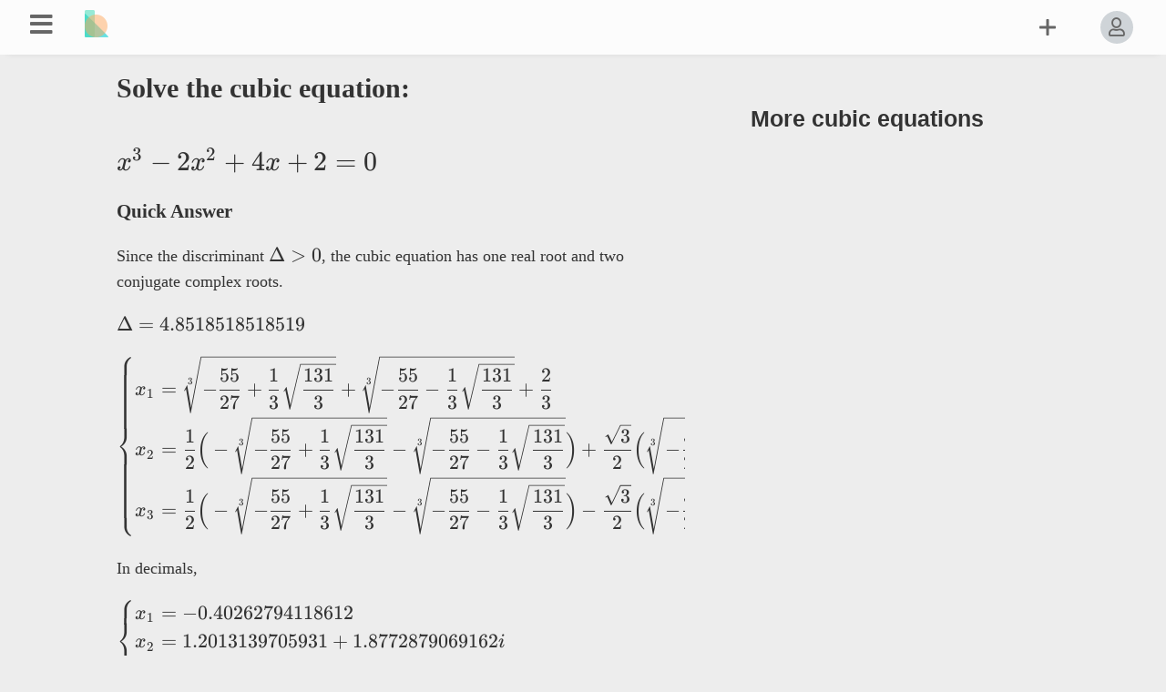

--- FILE ---
content_type: text/html; charset=UTF-8
request_url: https://uniteasy.com/solver/cubicequation/x%5E3-2x%5E2%2B4x%2B2%3D0/
body_size: 7506
content:
<!DOCTYPE html>
<html lang="en"><head>
<meta name="viewport" content="width=device-width, initial-scale=1.0">
<meta charset="utf-8" />
<base href="https://uniteasy.com/">
<title>Solve x^3-2x^2+4x+2=0 | Uniteasy.com</title>
<meta name="description" content="The exact solution set is obtained for the equation x^3-2x^2+4x+2=0 by the method of cubic root formula. Since the discriminant is greater than 0, the cubic equation has one real root and two complex roots">
<link href="https://uniteasy.com/solver/cubicequation/x%5E3-2x%5E2%2B4x%2B2%3D0/" rel="canonical" />
<link href="assets/css/main0.css" rel="stylesheet" type="text/css">
<link rel="image_src" href="assets/images/logo.png">
<link rel='shortcut icon' type='image/x-icon' href='favicon.ico' />
<link href="assets/js/katex/0.15.3/dist/katex.min.css" rel="stylesheet" type="text/css">
<script src="assets/js/katex/0.15.3/dist/katex.min.js"></script><script src="assets/js/main.js"></script>
<script src="assets/js/jsxgraph/jsxgraphcore.min.js"></script>
 
</head>
<body>
 <input type="checkbox" id="checkbox-menu" />
<header class="event-header-scroll">
	<div class="container">
		<nav class="menu">
			<ul class="clearfix">
				<li>
					<label class="icon-menuu" for="checkbox-menu"><i class="fas fa-bars"></i></label>
				</li>
						 
			</ul>
		</nav>
				<aside class="sidebar">
			<ul class="clearfix">

			<li>	<div class="search">
	<form action="https://uniteasy.com/search/?query=" method="get" class="event-search-form">
		<input type="text" name="query" value="" />
 
		<button  class="far fa-search"></button>
	</form>
	
	
	
	
	 
</div>
<script type="text/javascript">

var ele = document.getElementsByClassName('event-search-form')[0];
if(ele.addEventListener){
    ele.addEventListener("submit", callback, false);   
}else if(ele.attachEvent){
    ele.attachEvent('onsubmit', callback);         
}
function callback(e){
	var inp = document.querySelector("input[name='query']");
	if (inp.value.length<2){
		e.preventDefault(); 
	}

}
</script>
</li>
															
							<li><a href="https://uniteasy.com/post/articles/" >Articles</a>	</li>
						
							<li><a href="https://uniteasy.com/units.htm">Unit Conversion</a></li>       
							<li><a href="https://uniteasy.com/solver/cubicequation/">Cubic Equation Solver</a></li>
							<li><a href="https://uniteasy.com/solver/quadraticequation/">Quadratic Equation Solver</a></li>
							<li><a href="https://uniteasy.com/solver/biquadraticequation/">Biquadratic Equation Solver</a></li>
							<li><a href="https://uniteasy.com/solver/quarticequation/">Quartic Equation Solver</a></li>
							<li><a href="https://uniteasy.com/solver/longdivision/">Polynomial Long Division</a></li>

						</ul>
		</aside>
						<ul class="logo">
		<li ><a><img  src="assets/images/logo.png" /></a></li>
		</ul>
				<nav class="usermenu">
			<ul class="clearfix">
								<li><a title="Log In" class="login-event"><i class="far fa-user"></i></a></li>
								
			
				<li>
					<a href="javascript:;" class="icon icon-add"><i class="far fa-plus"></i></a>
					<nav class="dropdown">
						<div class="dropdown-wrapper arrow-up">
							<ul class="addpin stronglinks">
								<li>
									<a href="https://uniteasy.com/post/submit/" >Latex Editor</a>
								</li>
																<li> <a class="qrcode-event" lang="" >QR Code Generator</a> </li>
		
								<li>
							<div>	<span class="theme-selector">
					<input id="ts" type="checkbox" name="themeselector" value="1" />
					<label for="ts"><span>&nbsp;</span></label></span>
				</div>
								</li>
							</ul>
						</div>
					</nav>
				</li>
					<script>
						let dt = document.documentElement.getAttribute("data-theme");
						let checkbox = document.querySelector("input[name=themeselector]");	
						checkbox.checked = (dt=='dark') ? 0 : 1;
				
						checkbox.addEventListener('change', e => {
							let v = (e.target.checked) ? "light" : "dark";
							document.documentElement.setAttribute("data-theme", v);	
							localStorage.setItem("data-theme", v)  
						});
					</script>

						
			
				</ul>
		</nav>
	</div>
</header>

<style>
    article.wraper{
        display: flex;
        justify-content: space-between;
    }
    article .right{width: 400px;}
    article .left{width:  calc(100% - 400px);
    }
    .sider{width:80%;margin:10px auto}
    .sider>p,.sider>h2{text-align:center}
    .left strong{font-size:1.3rem}
    .longdiv{
        width:300px;text-align:right
    }
    .longdiv td{padding-left:5px}
    .longdiv tr>td:nth-child(2),
    .longdiv tr>td:nth-child(3)
    {
        width:3px;
    }
    .longdiv tr:nth-child(2)>td:nth-child(3),
    .longdiv tr:nth-child(2)>td:nth-child(4),
    .longdiv tr:nth-child(2)>td:nth-child(5),
    .longdiv tr:nth-child(2)>td:nth-child(6),
    .longdiv tr:nth-child(4)>td:nth-child(3),
    .longdiv tr:nth-child(4)>td:nth-child(4),
    .longdiv tr:nth-child(6)>td:nth-child(4),
    .longdiv tr:nth-child(6)>td:nth-child(5),
    .longdiv tr:nth-child(8)>td:nth-child(5),
    .longdiv tr:nth-child(8)>td:nth-child(6)
    {
        border-top: 1px solid var(--color-border-underline);
    }
    .longdiv tr:nth-child(2)>td:nth-child(2){
        border-right: 1px solid var(--color-border-underline);
        border-bottom: 1px solid var(--color-border-underline);
 
    }
  h4{
    color:var(--color-text);
    margin:10px 0}  
    #btnbk #box{
        max-width:500px;
        aspect-ratio:1
    }
  @media only screen and (max-width: 700px) {
    article.wraper{
        display: block;
    }
    article .right,article .left{width:100%;}
   
    .sider{width:100%;margin:10px 0}
  }
</style>
<section id="content">
	<div class="container2">
<article class="wraper">
     <div class="left tex">
     <h1>Solve the cubic equation:  </h1>
     <h2>$$x^3-2x^2+4x+2=0 $$</h2>
     <p><strong>Quick Answer</strong></p>
    <p>Since the discriminant $$\Delta >0$$, the cubic equation has one real root and two conjugate complex roots.</p><p>$$ \Delta=4.8518518518519$$</p><p>$$\begin{cases} x_1=\sqrt[3]{-\dfrac{55}{27}+\dfrac{1}{3}\sqrt{\dfrac{131}{3}}}+\sqrt[3]{-\dfrac{55}{27}-\dfrac{1}{3}\sqrt{\dfrac{131}{3}}}+\dfrac{2}{3}   \\  x_2=\dfrac{1}{2}\Big(-\sqrt[3]{-\dfrac{55}{27}+\dfrac{1}{3}\sqrt{\dfrac{131}{3}}}-\sqrt[3]{-\dfrac{55}{27}-\dfrac{1}{3}\sqrt{\dfrac{131}{3}}}\Big)+\dfrac{\sqrt{3}}{2}\Big(\sqrt[3]{-\dfrac{55}{27}+\dfrac{1}{3}\sqrt{\dfrac{131}{3}}}-\sqrt[3]{-\dfrac{55}{27}-\dfrac{1}{3}\sqrt{\dfrac{131}{3}}}\Big)i+\dfrac{2}{3}  \\ x_3=\dfrac{1}{2}\Big(-\sqrt[3]{-\dfrac{55}{27}+\dfrac{1}{3}\sqrt{\dfrac{131}{3}}}-\sqrt[3]{-\dfrac{55}{27}-\dfrac{1}{3}\sqrt{\dfrac{131}{3}}}\Big)-\dfrac{\sqrt{3}}{2}\Big(\sqrt[3]{-\dfrac{55}{27}+\dfrac{1}{3}\sqrt{\dfrac{131}{3}}}-\sqrt[3]{-\dfrac{55}{27}-\dfrac{1}{3}\sqrt{\dfrac{131}{3}}}\Big)i+\dfrac{2}{3}   \end{cases}$$</p><p>In decimals,</p><p>$$\begin{cases} x_1=-0.40262794118612   \\  x_2=1.2013139705931+1.8772879069162i  \\ x_3=1.2013139705931-1.8772879069162i   \end{cases}$$</p><p><strong>Detailed Steps on Solution  </strong></p><h2>1.  Convert to depressed cubic equation </h2><p>The idea is to convert general form of cubic equation</p><p>$$ax^3+bx^2+cx+d = 0$$ </p><p>to the form without quadratic term.</p><p>$$t^3+pt+q = 0$$ </p><p>By substituting $$x$$ with $$t - \dfrac{b}{3a}$$, the general cubic equation could be transformed to </p><p>$$t^3+\dfrac{3ac-b^2}{3a^2}t+\dfrac{2b^3-9abc+27a^2d}{27a^3} = 0  $$</p><p>Compare with the depressed cubic equation. Then,  </p><p>$$p = \dfrac{3ac-b^2}{3a^2}$$</p><p>$$q = \dfrac{2b^3-9abc+27a^2d}{27a^3} $$</p><p>Substitute the values of coefficients, $$p, q$$ is obtained as</p><p>$$p = \dfrac{3\cdot 1\cdot 4-(-2)^2}{3\cdot 1^2}=\dfrac{8}{3}$$</p><p>$$q = \dfrac{2\cdot (-2)^3-9\cdot1\cdot (-2)\cdot 4+27\cdot 1^2\cdot2}{27\cdot 1^3}=\dfrac{110}{27}$$</p><h3>Use the substitution to transform </h3><p>Let $$p$$ and $$q$$ being the coefficient of the linean and constant terms, the depressed cubic equation is expressed as.</p><p>$$t^3 +pt+q=0$$</p><p>Let $$x=t+\dfrac{2}{3}$$</p><p>The cubic equation $$x³ - 2x² + 4x + 2=0$$ is transformed to </p><p>$$t^3 +\dfrac{8}{3}t+\dfrac{110}{27}=0$$</p><h2>2. Cardano's solution</h2><p>Let $$t=u-v$$</p><p>Cube both sides and extract common factor from two middle terms after expanding the bracket.</p><p>$$\begin{aligned} \\t^3&=(u-v)^3\\ & =u^3-3u^2v+3uv^2-v^3\\ & =-3uv(u-v)+u^3-v^3\\ \end{aligned}$$</p><p>Since $$u-v=t$$, substitution gives a linear term for the equation.
                Rearrange terms.  </p><p>  $$x^3+3uvx-u^3+v^3=0$$</p><p>Compare the cubic equation with the original one (1)</p><p>$$\begin{cases} 3uv=\dfrac{8}{3}\quad\text{or}\quad v=\dfrac{8}{9u}\\ v^3-u^3=\dfrac{110}{27}\\ \end{cases}$$</p><p>$$v=\dfrac{8}{9u}$$ gives relationship between the two variables. Substitute the value of $$v$$ to the second equation</p><p>  $$\Big(\dfrac{8}{9u}\Big)^3-u^3=\dfrac{110}{27}$$</p><p>Simplifying gives,</p><p>  $$u^3-\dfrac{512}{729}\dfrac{1}{u^3}+\dfrac{110}{27}=0$$2</p><p>Let $$m=u^3$$, then the equation is transformed to a quadratic equation in terms of $$m$$.
            Once the value of $$m$$ is determined, $$v^3$$ could be determined by  $$v^3=\dfrac{110}{27}+u^3$$. </p><p>  $$m^2+\dfrac{110}{27}m-\dfrac{512}{729}=0$$</p><p>Sovling the quadratic euqation will give two roots (some may be equal). Here we only cosider 
        one case with positive sign before the square root radical  since the negative case will produce the same result.</p><p>$$\begin{aligned} \\u^3=m&=-\dfrac{55}{27}+\dfrac{1}{2}\sqrt{\Big(\dfrac{110}{27}^2\Big)-4\cdot \Big(-\dfrac{512}{729}\Big)}\\ & =-\dfrac{55}{27}+\dfrac{1}{2}\sqrt{\dfrac{12100}{729}+\dfrac{2048}{729}}\\ & =-\dfrac{55}{27}+\dfrac{1}{2}\sqrt{\dfrac{524}{27}}\\ & =-\dfrac{55}{27}+\dfrac{1}{3}\sqrt{\dfrac{131}{3}}\\ \end{aligned}$$</p><p>$$v^3$$ can be determined by the equation we deduced $$v^3-u^3=\dfrac{110}{27}$$. Then, </p><p>$$\begin{aligned} \\v^3&=\dfrac{110}{27}+u^3\\ & =\dfrac{110}{27}-\dfrac{55}{27}+\dfrac{1}{3}\sqrt{\dfrac{131}{3}}\\ & =\dfrac{55}{27}+\dfrac{1}{3}\sqrt{\dfrac{131}{3}}\\ \end{aligned}$$</p><p>Now we have, </p><p> $$u^3=-\dfrac{55}{27}+\dfrac{1}{3}\sqrt{\dfrac{131}{3}}$$ and $$v^3=\dfrac{55}{27}+\dfrac{1}{3}\sqrt{\dfrac{131}{3}}$$</p><p>Evaluating the simplest cubic equation $$x^3-A=0$$, 
                it has 3 roots, in which the first root is a real number . The second and third are 
                expressed in the product of cubic root of unity and the first one. </p><p>If $$ω = \dfrac{-1+i\sqrt{3}}{2}$$, then its reciprocal is equal to its conjugate, $$\dfrac{1}{ω}=\overline{ω}$$.</p><p>$$\begin{cases} r_1=\sqrt[3]{A}\\ r_2=\dfrac{-1+i\sqrt{3}}{2}\cdot \sqrt[3]{A}\\ r_3=\dfrac{-1-i\sqrt{3}}{2}\cdot \sqrt[3]{A}\\ \end{cases}$$</p><p>Similary, taking cubic root for $$u^3$$ and $$v^3$$ also gives 3 roots. </p><p>$$\begin{cases} u_1=\sqrt[3]{-\dfrac{55}{27}+\dfrac{1}{3}\sqrt{\dfrac{131}{3}}}\\ u_2=\dfrac{-1+i\sqrt{3}}{2}\cdot \sqrt[3]{-\dfrac{55}{27}+\dfrac{1}{3}\sqrt{\dfrac{131}{3}}}\\ u_3=\dfrac{-1-i\sqrt{3}}{2}\cdot \sqrt[3]{-\dfrac{55}{27}+\dfrac{1}{3}\sqrt{\dfrac{131}{3}}}\\ \end{cases}$$</p><p>For $$v_2$$ and $$v_3$$, the complex numbers before radicals are the conjugates of 
                those for $$u_2$$ and $$u_3$$, which can be verified by the reciprocal property 
                of the cubic root of unity from the equation $$v=\dfrac{8}{9u}$$. The radicand can be taken as the
                negative conjugate of that in $$u_1$$, $$u_2$$ and $$u_3$$, which is the same in value.</p><p>$$\begin{cases} v_1=\sqrt[3]{\dfrac{55}{27}+\dfrac{1}{3}\sqrt{\dfrac{131}{3}}}\\ v_2=\dfrac{-1-i\sqrt{3}}{2}\cdot \sqrt[3]{\dfrac{55}{27}+\dfrac{1}{3}\sqrt{\dfrac{131}{3}}}\\ v_3=\dfrac{-1+i\sqrt{3}}{2}\cdot \sqrt[3]{\dfrac{55}{27}+\dfrac{1}{3}\sqrt{\dfrac{131}{3}}}\\ \end{cases}$$</p><p>Verification for the redicand in $$v$$. </p><p>$$\begin{aligned} \\v_1&=\dfrac{8}{9u_1}\\ & =\dfrac{8}{9}\cdot \dfrac{1}{\sqrt[3]{-\dfrac{55}{27}+\dfrac{1}{3}\sqrt{\dfrac{131}{3}}}}\\ & =\dfrac{8}{9}\cdot \dfrac{1}{\sqrt[3]{-\dfrac{55}{27}+\dfrac{1}{3}\sqrt{\dfrac{131}{3}}}}\cdot \dfrac{\sqrt[3]{-\dfrac{55}{27}-\dfrac{1}{3}\sqrt{\dfrac{131}{3}}}}{\sqrt[3]{-\dfrac{55}{27}-\dfrac{1}{3}\sqrt{\dfrac{131}{3}}}}\\ & =\dfrac{8}{9}\cdot \dfrac{\sqrt[3]{-\dfrac{55}{27}-\dfrac{1}{3}\sqrt{\dfrac{131}{3}}}}{\sqrt[3]{\Big(-\dfrac{55}{27}\Big)^2-\Big(\dfrac{1}{3}\sqrt{\dfrac{131}{3}}\Big)^2}}\\ & =\dfrac{8}{9}\cdot \dfrac{\sqrt[3]{-\dfrac{55}{27}-\dfrac{1}{3}\sqrt{\dfrac{131}{3}}}}{\sqrt[3]{\dfrac{3025}{729}-\dfrac{131}{27}}}\\ & =\dfrac{8}{9}\cdot \dfrac{\sqrt[3]{-\dfrac{55}{27}-\dfrac{1}{3}\sqrt{\dfrac{131}{3}}}}{\sqrt[3]{\dfrac{-1\cdot 8^3}{9^3}}}\\ & =-\sqrt[3]{-\dfrac{55}{27}-\dfrac{1}{3}\sqrt{\dfrac{131}{3}}}\\ \end{aligned}$$</p><p>Since $$x=u-v$$, combining the real and imaginary parts gives
                    3 results for $$t$$ </p><p>$$\begin{aligned} \\t_1&=u_1-v_1\\ & =\sqrt[3]{-\dfrac{55}{27}+\dfrac{1}{3}\sqrt{\dfrac{131}{3}}}+\sqrt[3]{-\dfrac{55}{27}-\dfrac{1}{3}\sqrt{\dfrac{131}{3}}}\\ \end{aligned}$$</p><p>$$\begin{aligned} \\t_2&=u_2-v_2\\ & =\dfrac{-1+i\sqrt{3}}{2}\cdot \sqrt[3]{-\dfrac{55}{27}+\dfrac{1}{3}\sqrt{\dfrac{131}{3}}}-\Big(\dfrac{-1-i\sqrt{3}}{2}\cdot \sqrt[3]{\dfrac{55}{27}+\dfrac{1}{3}\sqrt{\dfrac{131}{3}}}\Big)\\ & =\dfrac{1}{2}\Big(-\sqrt[3]{-\dfrac{55}{27}+\dfrac{1}{3}\sqrt{\dfrac{131}{3}}}-\sqrt[3]{-\dfrac{55}{27}-\dfrac{1}{3}\sqrt{\dfrac{131}{3}}}\Big)+\dfrac{\sqrt{3}}{2}\Big(\sqrt[3]{-\dfrac{55}{27}+\dfrac{1}{3}\sqrt{\dfrac{131}{3}}}-\sqrt[3]{-\dfrac{55}{27}-\dfrac{1}{3}\sqrt{\dfrac{131}{3}}}\Big)i\\ \end{aligned}$$</p><p>$$\begin{aligned} \\t_3&=u_3-v_3\\ & =\dfrac{-1-i\sqrt{3}}{2}\cdot \sqrt[3]{-\dfrac{55}{27}+\dfrac{1}{3}\sqrt{\dfrac{131}{3}}}-\Big(\dfrac{-1+i\sqrt{3}}{2}\cdot \sqrt[3]{\dfrac{55}{27}+\dfrac{1}{3}\sqrt{\dfrac{131}{3}}}\Big)\\ & =\dfrac{1}{2}\Big(-\sqrt[3]{-\dfrac{55}{27}+\dfrac{1}{3}\sqrt{\dfrac{131}{3}}}-\sqrt[3]{-\dfrac{55}{27}-\dfrac{1}{3}\sqrt{\dfrac{131}{3}}}\Big)+\dfrac{\sqrt{3}}{2}\Big(-\sqrt[3]{-\dfrac{55}{27}+\dfrac{1}{3}\sqrt{\dfrac{131}{3}}}+\sqrt[3]{-\dfrac{55}{27}-\dfrac{1}{3}\sqrt{\dfrac{131}{3}}}\Big)i\\ \end{aligned}$$</p><h2>3. Vieta's Substitution</h2><p>In Cardano' solution, $$t$$ is defined as the difference of $$u$$ and 
        $$v$$. If we substitute the value of $$v$$ (4) into (2), we get the 
        equation. $$t=u-\dfrac{8}{9u}$$. And then substitute the equation to the cubic equation
        $$t^3+\dfrac{8}{3}t+\dfrac{110}{27}=0$$. This method is called Vieta's Substitution
        for solving a cubic equation, which simplied the Cardano' solution. The substitution 
        expression can be obtained by the following formula directly. </p><p>  $$t=u-\dfrac{p}{3u}$$</p><p>Substitute the expression $$t=u-\dfrac{8}{9u}$$ to the cubic equation</p><p> $$\Big(u-\dfrac{8}{9u}\Big)^3+\dfrac{8}{3}\Big(u-\dfrac{8}{9u}\Big)+\dfrac{110}{27}=0$$</p><p>Expand brackets and cancel the like terms</p><p>$$u^3-\cancel{\dfrac{8}{3}u^2\dfrac{1}{u}}+\cancel{\dfrac{64}{27}u\dfrac{1}{u^2}}-\dfrac{512}{729}\dfrac{1}{u^3}+\cancel{\dfrac{8}{3}u}-\cancel{\dfrac{64}{27}\dfrac{1}{u}}+\dfrac{110}{27}=0$$</p><p>Then we get the same equation as (2)</p><p>$$u^3-\dfrac{512}{729}\dfrac{1}{u^3}+\dfrac{110}{27}=0$$</p><p>The rest of the steps will be the same as those of Cardano's solution</p><h2>4. Euler's Solution</h2><h2>$$t^3+\dfrac{8}{3}t+\dfrac{110}{27}=0$$</h2><p>Move the linear term and constant of (1) to its right hand side. 
         We get the following form of the equation. </p><p>$$t^3=-\dfrac{8}{3}t-\dfrac{110}{27} $$3</p><p>Let the root of the cubic equation be the sum of two cubic roots</p><p>$$t=\sqrt[3]{r_1}+\sqrt[3]{r_2} $$4</p><p>in which $$r_1$$ and $$r_2$$ are two roots of a quadratic equation  </p><p>$$z^2-\alpha z+ β=0 $$5</p><p>Using Vieta's Formula, the following equations are established.</p><p>$$r_1+r_2 = \alpha \quad \text{and} \quad r_1r_2 = β $$</p><p>To determine $$\alpha$$, $$β$$, cube both sides of the equation (4)</p><p>$$t^3=3\sqrt[3]{r_1r_2}(\sqrt[3]{r_1}+\sqrt[3]{r_2})+r_1+r_2 $$</p><p>Substituting, the equation is simplified to</p><p>$$t^3=3\sqrt[3]{β}t+\alpha $$</p><p>Compare the cubic equation with (3), the following equations are established</p><p>$$\begin{cases} 3\sqrt[3]{β}=-\dfrac{8}{3}\\ \alpha=-\dfrac{110}{27}\\ \end{cases}$$</p><p>Solving for $$β$$ gives</p><p>$$β=-\dfrac{512}{729} $$</p><p>So the quadratic equation (5) is determined as </p><p>$$z^2+\dfrac{110}{27}z-\dfrac{512}{729}=0$$6</p><p>Solving the quadratic equation yields</p><p>$$\begin{cases} r_1=-\dfrac{55}{27}+\dfrac{\sqrt{393}}{9}\approx0.16565491869619\\ r_2=-\dfrac{55}{27}-\dfrac{\sqrt{393}}{9}\approx-4.2397289927703\\ \end{cases}$$</p><p>Therefore, one of the roots of the cubic equation could be obtained from (4).</p><p>$$t_1=\sqrt[3]{-\dfrac{55}{27}+\dfrac{\sqrt{393}}{9}}+\sqrt[3]{-\dfrac{55}{27}-\dfrac{\sqrt{393}}{9}} $$</p><p>in decimals,</p><p>$$t_1=-1.0692946078528 $$</p><p>However, since the cube root of a quantity has triple values, </p><p>The other two roots could be determined as, </p><p>$$t_2=\dfrac{-1+i\sqrt{3}}{2}\sqrt[3]{-\dfrac{55}{27}+\dfrac{\sqrt{393}}{9}}+\dfrac{-1-i\sqrt{3}}{2}\sqrt[3]{-\dfrac{55}{27}-\dfrac{\sqrt{393}}{9}} $$</p><p>$$t_3=\dfrac{-1-i\sqrt{3}}{2}\sqrt[3]{-\dfrac{55}{27}+\dfrac{\sqrt{393}}{9}}+\dfrac{-1+i\sqrt{3}}{2}\sqrt[3]{-\dfrac{55}{27}-\dfrac{\sqrt{393}}{9}} $$</p><p>Combining the real and imaginary parts 
            results in the same result as that obtained by Cardano's solution.</p><p>For the equation $$t^3 +\dfrac{8}{3}t+\dfrac{110}{27}$$, we have $$p=\dfrac{8}{3}$$ and $$q = \dfrac{110}{27}$$</p><h3>Calculate the discriminant </h3><p>The nature of the roots are determined by the sign of the discriminant. </p><p>$$\begin{aligned} \\\Delta&=\dfrac{q^2}{4}+\dfrac{p^3}{27}\\ & =\dfrac{\Big(\dfrac{110}{27}\Big)^2}{4}+\dfrac{\Big(\dfrac{8}{3}\Big)^3}{27}\\ & =\dfrac{3025}{729}+\dfrac{512}{729}\\ & =\dfrac{3025\cdot 1+512\cdot 1}{729}\\ & =4.8518518518519\\ \end{aligned}$$</p><h3>4.1 Use the root formula directly</h3><p> If the discriminant is greater than zero, we can use the root formula to determine the roots of the cubic equation. </p><p>$$t_{1,2,3} =\begin{cases}  \sqrt[3]{-\dfrac{q}{2}+\sqrt{\dfrac{q^2}{4}+\dfrac{p^3}{27}    }   }  +\sqrt[3]{-\dfrac{q}{2}  -\sqrt{\dfrac{q^2}{4}+\dfrac{p^3}{27}    }}& \\   ω\cdotp  \sqrt[3]{-\dfrac{q}{2}+\sqrt{\dfrac{q^2}{4}+\dfrac{p^3}{27}    }   } + \overline{ω} \sqrt[3]{-\dfrac{q}{2}  -\sqrt{\dfrac{q^2}{4}+\dfrac{p^3}{27}    }}&\  \\ \overline{ω}\cdotp \sqrt[3]{-\dfrac{q}{2}+\sqrt{\dfrac{q^2}{4}+\dfrac{p^3}{27}    }   } + ω\cdotp  \sqrt[3]{-\dfrac{q}{2}  -\sqrt{\dfrac{q^2}{4}+\dfrac{p^3}{27}    }} \end{cases}$$</p><p>in which, $$ ω = \dfrac{-1+i\sqrt{3}}{2} $$ and $$ \overline{ω} =\dfrac{-1-i\sqrt{3}}{2}$$</p><p>Substitute the values of $$p, q$$ and $$\Delta$$ which we have calculated. Then, </p><p>$$\begin{aligned} \\t_1&=\sqrt[3]{-\dfrac{55}{27}+\sqrt{\dfrac{3537}{729}}}+\sqrt[3]{-\dfrac{55}{27}-\sqrt{\dfrac{3537}{729}}}\\ & =\sqrt[3]{-\dfrac{55}{27}+\sqrt{\dfrac{131\cdot\cancel{27}}{27\cdot\cancel{27}}}}+\sqrt[3]{-\dfrac{55}{27}-\sqrt{\dfrac{131\cdot\cancel{27}}{27\cdot\cancel{27}}}}\\ & =\sqrt[3]{-\dfrac{55}{27}+\sqrt{\dfrac{131}{3\cdot 3^2}}}+\sqrt[3]{-\dfrac{55}{27}-\sqrt{\dfrac{131}{3\cdot 3^2}}}\\ & =\sqrt[3]{-\dfrac{55}{27}+\dfrac{1}{3}\sqrt{\dfrac{131}{3}}}+\sqrt[3]{-\dfrac{55}{27}-\dfrac{1}{3}\sqrt{\dfrac{131}{3}}}\\ \end{aligned}$$</p><p>If we denote</p><p>$$R = -\dfrac{q}{2}+\sqrt{\dfrac{q^2}{4}+\dfrac{p^3}{27} }$$</p><p>$$\overline{R} = -\dfrac{q}{2}  -\sqrt{\dfrac{q^2}{4}+\dfrac{p^3}{27} }$$</p><p>then,</p><p>$$\sqrt[3]{R} = \sqrt[3]{-\dfrac{55}{27}+\dfrac{1}{3}\sqrt{\dfrac{131}{3}}}$$,  $$\sqrt[3]{\overline{R}} =\sqrt[3]{-\dfrac{55}{27}-\dfrac{1}{3}\sqrt{\dfrac{131}{3}}}$$</p><p>$$\begin{aligned} \\t_2&= ω\cdotp \sqrt[3]{R}+ \overline{ω}  \sqrt[3]{\overline{R}  }\\ & =\dfrac{-\sqrt[3]{R}-\sqrt[3]{\overline{R}  }}{2} +\dfrac{\sqrt{3}( \sqrt[3]{R}  - \sqrt[3]{\overline{R}  })  }{2}  i\\ & =\dfrac{1}{2}\Big(-\sqrt[3]{-\dfrac{55}{27}+\dfrac{1}{3}\sqrt{\dfrac{131}{3}}}-\sqrt[3]{-\dfrac{55}{27}-\dfrac{1}{3}\sqrt{\dfrac{131}{3}}}\Big)\\&+\dfrac{\sqrt{3}}{2}\Big(\sqrt[3]{-\dfrac{55}{27}+\dfrac{1}{3}\sqrt{\dfrac{131}{3}}}-\sqrt[3]{-\dfrac{55}{27}-\dfrac{1}{3}\sqrt{\dfrac{131}{3}}}\Big)i\\ \end{aligned}$$</p><p>$$\begin{aligned} \\t_3&= \overline{ω}\cdotp \sqrt[3]{R}+ ω\cdotp \sqrt[3]{\overline{R}}\\ & =\dfrac{-\sqrt[3]{R}-\sqrt[3]{\overline{R}  }}{2} +\dfrac{\sqrt{3}(- \sqrt[3]{R}  + \sqrt[3]{\overline{R}  })  }{2}i \\ & =\dfrac{1}{2}\Big(-\sqrt[3]{-\dfrac{55}{27}+\dfrac{1}{3}\sqrt{\dfrac{131}{3}}}-\sqrt[3]{-\dfrac{55}{27}-\dfrac{1}{3}\sqrt{\dfrac{131}{3}}}\Big)\\&-\dfrac{\sqrt{3}}{2}\Big(\sqrt[3]{-\dfrac{55}{27}+\dfrac{1}{3}\sqrt{\dfrac{131}{3}}}-\sqrt[3]{-\dfrac{55}{27}-\dfrac{1}{3}\sqrt{\dfrac{131}{3}}}\Big)i\\ \end{aligned}$$</p><h2>Roots of the general cubic equation</h2><p>Since $$x = t - \dfrac{b}{3a}$$, substituting the values of $$t$$, $$a$$ and $$b$$ gives</p><p>$$x_1 = t_1+\dfrac{2}{3}$$</p><p>$$x_2 = t_2+\dfrac{2}{3}$$</p><p>$$x_3 = t_3+\dfrac{2}{3}$$</p><h2>5. Summary </h2><p>In summary, we have tried the method of cubic root formula to explore the solutions of the equation. The cubic equation $$x³ - 2x² + 4x + 2=0$$ is found to have one real root and two complex roots. Exact values and approximations are given below.</p><p>$$\begin{cases} x_1=\sqrt[3]{-\dfrac{55}{27}+\dfrac{1}{3}\sqrt{\dfrac{131}{3}}}+\sqrt[3]{-\dfrac{55}{27}-\dfrac{1}{3}\sqrt{\dfrac{131}{3}}}+\dfrac{2}{3}   \\  x_2=\dfrac{1}{2}\Big(-\sqrt[3]{-\dfrac{55}{27}+\dfrac{1}{3}\sqrt{\dfrac{131}{3}}}-\sqrt[3]{-\dfrac{55}{27}-\dfrac{1}{3}\sqrt{\dfrac{131}{3}}}\Big)+\dfrac{\sqrt{3}}{2}\Big(\sqrt[3]{-\dfrac{55}{27}+\dfrac{1}{3}\sqrt{\dfrac{131}{3}}}-\sqrt[3]{-\dfrac{55}{27}-\dfrac{1}{3}\sqrt{\dfrac{131}{3}}}\Big)i+\dfrac{2}{3}  \\ x_3=\dfrac{1}{2}\Big(-\sqrt[3]{-\dfrac{55}{27}+\dfrac{1}{3}\sqrt{\dfrac{131}{3}}}-\sqrt[3]{-\dfrac{55}{27}-\dfrac{1}{3}\sqrt{\dfrac{131}{3}}}\Big)-\dfrac{\sqrt{3}}{2}\Big(\sqrt[3]{-\dfrac{55}{27}+\dfrac{1}{3}\sqrt{\dfrac{131}{3}}}-\sqrt[3]{-\dfrac{55}{27}-\dfrac{1}{3}\sqrt{\dfrac{131}{3}}}\Big)i+\dfrac{2}{3}   \end{cases}$$</p><p>in decimal notation,</p><p>$$\begin{cases} x_1=-0.40262794118612   \\  x_2=1.2013139705931+1.8772879069162i  \\ x_3=1.2013139705931-1.8772879069162i   \end{cases}$$</p><h2>6. Graph for the function $$f(x) = x³ - 2x² + 4x + 2$$</h2><p>Since the discriminat is greater than zero, the curve of the cubic function $$f(x) = x³ - 2x² + 4x + 2$$ has   one intersection point with the x-axis. </p><script id="jxgcolors">

	var style = getComputedStyle(document.body)
    var colortext = style.getPropertyValue('--color-text')
 
	JXG.Options = JXG.merge(JXG.Options, {
		line: {
			color: colortext,
			highlightStrokeColor:colortext
		},
		curve: {
			strokeColor: colortext,
			highlightStrokeColor: colortext
		},
		label:{
			color: colortext,
			highlightStrokeColor: colortext
		},
		circle:{
			strokeColor: colortext,
			highlightStrokeColor: "red"
		},
		circumcircle:{
			strokeColor: colortext,
			highlightStrokeColor: "red"
		},
		text:{
			color: colortext,
			highlightStrokeColor: colortext
		},
		 
 });
  </script> 
<aside  class="shape">
	<div id='btnbk' class='shapemove'>
		<div class='jxgbox' >
			<div id='box'>
			<div id='btnn'></div>
		</div>
	</div>
	</div>

	</aside>
 
 
<script  id="box">
var box = {draw: function(){JXG.Options.axis.ticks.majorHeight = 10;JXG.Options.axis.ticks.insertTicks = true;JXG.Options.axis.ticks.ticksDistance = 120;var board = JXG.JSXGraph.initBoard('box', {boundingbox: [-10, 200,10,-200],showNavigation:true, showcopyright: false, axis: true,});board.attr.pan.enabled = false;function p(x) { return a.Value()*x  };var a = board.create('slider',[[-9.5,0],[9.5,0],[1,20,20]],{name:'a',snapWidth:.01, strokeColor:'red'});a.on('drag', function(){ board.setBoundingBox([ -10,p(10), 10 ,-p(10)],  false, true ); });	var f1 = board.create('functiongraph',[function(x){ return x**3-2*x**2+4*x+2;}, -100,100],);}}; box.draw();</script>
 

 </div>
<div class="right">

<div class="sider tex">
<h2>More cubic equations </h2>
 
</div>
</div>
</article>
</div>
</section>
<script>
function katexconvet(text) {

var isTeXAddClass   =  " class=\"" + "editormd-tex" + "\"" ;
var numbered = 1;
var letter_low ='97';
var letter_up ='65';
var ret,tex, numbertext,texalign;

// the fiest re match $$x^2$$ without containing single $ letter
// The second re matches $$ a\raisebox{0.25em}{$b$}c  $$   with single $ letters
text = text.replace(/\$\$([^$]*)\$\$([\dlnL]{0,2})(c)?/gm, function($1,$2,$3,$4){
    if($3!=undefined&&$3!=""){

        if(!/\d/.test($3)){
            numbertext = ($3=="n") ? numbered++ : ($3=="l" ? letter_low++ : letter_up++);
            numbertext = ($3=="n") ? numbertext : String.fromCharCode(numbertext);
        }else{
        //	alert("$1: "+$1+"\n"+"$2: "+$2+'\n'+"$3:"+$3+"\n"+/\d/.test($3));
            numbertext = $3;
        }
    }

    texalign = ($4=="c") ? " ncenter" : "";
    nleft = $3=="" ? "" : " nleft ";
    isTeXAddClass = " class='" + "editormd-tex"+ nleft+texalign+ "' ";
    tex = $2.replace(/\n/g," ");

    if($3!=undefined&&$3!=""){
        ret = 	"<div class='nwrap'><div"+ isTeXAddClass+">"+tex+"</div>"+"<div class='nright'>("+numbertext+")</div></div><div class='nclear'></div>";
    }else if($4=="c"){
        ret =  "<div class='nwrap'><div"+ isTeXAddClass+">"+tex+"</div></div>" ;
    } else 
    ret =    "<span tabindex='0' class=\"" + "editormd-tex" + "\">" + tex + "</span>";//inline math, 插在文字间的公式

    return ret;

});

 return   text ;

}
let eles =   document.querySelector('.container2').querySelectorAll('h1,h2,h3,h4,p,li');


for(var i=0;i<eles.length;i++){
    ele = eles[i];
     
    text = katexconvet(ele.innerHTML);
    ele.innerHTML = text;

}

var texClass = document.getElementsByClassName('editormd-tex');
for (let i=0; i < texClass.length; i++) {
	elem = texClass[i];
	katex.render(elem.textContent, elem, {
    throwOnError: false
	});	
}

[...document.querySelectorAll('.longdiv td')].forEach(td=>{
    katex.render(td.textContent, td, {
    throwOnError: false
	});	

}); 
</script>
<section>
<a href="javascript:;" class="scrolltotop event-scrolltotop">Scroll to Top</a>
<div class='clearfix'></div>
<footer>
  
    <div class="site-info"> © 2023 <a href="https://uniteasy.com/">Math Solution</a>. All Rights Reserved.
    </div>
    <div class="site-credit">
    <a href="https://uniteasy.com/privacy.html">Privacy Policy</a>
    </div>
 
    <!-- Global site tag (gtag.js) - Google Analytics -->
<script async src="https://www.googletagmanager.com/gtag/js?id=UA-12109842-2"></script>
<script>
  window.dataLayer = window.dataLayer || [];
  function gtag(){dataLayer.push(arguments);}
  gtag('js', new Date());

  gtag('config', 'UA-12109842-2');
</script>
</footer>
</section>
</body>
</html>


--- FILE ---
content_type: text/css
request_url: https://uniteasy.com/assets/css/main0.css
body_size: 25424
content:
html{
    --bg: #ededed;
	--bg-header: #fcfcfc;
    --bg-panel: #ebebeb;
    --color-heading: #666666; 
	--bg-toolbarbutton-hover: #d7dcde;
	--bg-toolbarbutton-hover-reverse:#ebebeb;
	--bg-fancyoverlay:#e1e0e3f2;
	--bg-fancybody:#ffffff;
	--bg-slider-label:#d7dcde;
	--bg-viewmenuwrap:#fcfcfc;
	--bg-notificationerror:#ffdfdc;
	--bg-searchreplace:#ebebeb;
	--bg-editorbuton: #eeeeee;
	--bg-color-atwho:#fcfcfc;
	--color-slider:#ffffff;
	--color-icon: #666666; 
    --color-text: #333333;
	--color-link: #c12f1f;
	--bg-textarea: #fcfcfc;
	--color-textarea: #3a3b3b;
	--color-select:#566573;
	--bg-selectholder: #d7dcde;
	--bg-pinyin-button:#f7f7f7;
	--bg--tabs: #ffffff;
	--color-selecter-hover:#667686;
	--color-border-text:#cfcfcf;
	--color-border-viewmenuwrap:#cfcfcf;
	--color-border-select:#ccc;
	--color-border-home:#999999;
	--color-atwho-hover:#df4a37;
	--pinicons-a-hover:#eeeeee;
	--color-border-underline:#000;
	--color-border-shape:#3a3b3b;
	--bg-btn-searchreplace-hover:#c2c2c2;
	--bg-tab-headerlist:  #ededed;
	--py-bg-image:    url("data:image/svg+xml;charset=UTF-8,<svg viewBox='0 0 100 100' xmlns='http://www.w3.org/2000/svg' preserveAspectRatio='none'> <line x1='0' y1='0' x2='100' y2='0' stroke-width='8' stroke='%2373d7e1'/> <line x1='0' y1='36' x2='100' y2='36' stroke-width='8'  stroke-dasharray='10' stroke='%2373d7e1'/><line x1='0' y1='69' x2='100' y2='69' stroke-width='8'  stroke-dasharray='10' stroke='%2373d7e1'/></svg>");
	--py-bg-image2:    url("data:image/svg+xml;charset=UTF-8,<svg viewBox='0 0 100 100' xmlns='http://www.w3.org/2000/svg' preserveAspectRatio='none'> <line x1='0' y1='0' x2='100' y2='0' stroke-width='8' stroke='%2373d7e1'/></svg>");
	--py-bg-image4:    url("data:image/svg+xml;charset=UTF-8,<svg viewBox='0 0 100 100' xmlns='http://www.w3.org/2000/svg' preserveAspectRatio='none'></svg>");
	
	--hz-bg-image0:   url("data:image/svg+xml;charset=UTF-8,<svg viewBox='0 0 100 100' xmlns='http://www.w3.org/2000/svg' preserveAspectRatio='none'><line x1='0' y1='100' x2='100' y2='0' stroke-width='5'  stroke-dasharray='8' stroke='%2373d7e1'/> <line x1='0' y1='0' x2='100' y2='100' stroke-width='4'  stroke-dasharray='6' stroke='%2373d7e1'/><line x1='0' y1='50' x2='100' y2='50' stroke-width='4'  stroke-dasharray='6' stroke='%2373d7e1'/><line x1='50' y1='0' x2='50' y2='100' stroke-width='4'  stroke-dasharray='6' stroke='%2373d7e1'/><line x1='0' y1='0' x2='100' y2='0' stroke-width='8'  stroke='%2373d7e1'/><line x1='0' y1='100' x2='100' y2='100' stroke-width='8'  stroke='%2373d7e1'/><line x1='0' y1='' x2='0' y2='100' stroke-width='8' stroke='%2373d7e1'/><line x1='100' y1='0' x2='100' y2='100' stroke-width='8' stroke='%2373d7e1'/></svg>");
	--hz-bg-image1:   url("data:image/svg+xml;charset=UTF-8,<svg viewBox='0 0 100 100' xmlns='http://www.w3.org/2000/svg' preserveAspectRatio='none'><line x1='0' y1='50' x2='100' y2='50' stroke-width='4'  stroke-dasharray='6' stroke='%2373d7e1'/><line x1='50' y1='0' x2='50' y2='100' stroke-width='4'  stroke-dasharray='6' stroke='%2373d7e1'/><line x1='0' y1='0' x2='100' y2='0' stroke-width='8'  stroke='%2373d7e1'/><line x1='0' y1='100' x2='100' y2='100' stroke-width='8'  stroke='%2373d7e1'/><line x1='0' y1='' x2='0' y2='100' stroke-width='8' stroke='%2373d7e1'/><line x1='100' y1='0' x2='100' y2='100' stroke-width='8' stroke='%2373d7e1'/></svg>");
	--hz-bg-image2:   url("data:image/svg+xml;charset=UTF-8,<svg viewBox='0 0 100 100' xmlns='http://www.w3.org/2000/svg' preserveAspectRatio='none'><line x1='0' y1='0' x2='100' y2='0' stroke-width='8'  stroke='%2373d7e1'/><line x1='0' y1='100' x2='100' y2='100' stroke-width='8'  stroke='%2373d7e1'/><line x1='0' y1='0' x2='0' y2='100' stroke-width='8' stroke='%2373d7e1'/><line x1='100' y1='0' x2='100' y2='100' stroke-width='8' stroke='%2373d7e1'/></svg>");
	--hz-bg-image3:   url("data:image/svg+xml;charset=UTF-8,<svg viewBox='0 0 100 100' xmlns='http://www.w3.org/2000/svg' preserveAspectRatio='none'><line x1='0' y1='0' x2='100' y2='0' stroke-width='8'  stroke='%2373d7e1'/><line x1='0' y1='100' x2='100' y2='100' stroke-width='8'  stroke='%2373d7e1'/></svg>");
	--hz-bg-image4:   url("data:image/svg+xml;charset=UTF-8,<svg viewBox='0 0 100 100' xmlns='http://www.w3.org/2000/svg' preserveAspectRatio='none'></svg>");
	
}
#shti[print-theme='large']{
    --paddingLeft_p:31px;
	--paddingRight_span_1:16px; 
	--paddingRight_span_2:6px; 
	--fontsize: 16px;
 }

 #shti[print-theme='medium']{
    --paddingLeft_p:28px;
	--paddingRight_span_1:14px; 
	--paddingRight_span_2:7px; 
	--fontsize: 14px;
 }

 #shti[print-theme='small']{
    --paddingLeft_p:23px;
	--paddingRight_span_1:12px; 
	--paddingRight_span_2:6px; 
	--fontsize: 12px;
 }

 #shti{
	 font-size:var(--fontsize);
 }
  
html[data-theme='dark'] {
    --bg: #333333;
	--bg-header: #454953;
    --bg-panel: #434343;
	--bg-fancyoverlay:#2d2e2ef2;
	--bg-fancybody:#546165;
	--bg-notificationerror:#3e1e33;
	--bg-searchreplace:#50595c;
	--bg-slider-label:#40484a;
	--bg-viewmenuwrap:#40484a;
	--bg-editorbuton: #333333 ;
	--bg-color-atwho:#233749;
    --color-heading: #8f988e; 
    --color-text: #dddada;
	--color-link: #c12f1f;
	--color-icon: #a5a5a5;
	--color-slider:#a5a5a5;
	--bg-textarea: #40484a;
	--color-textarea: #c5c4c4;
	--color-select:#ece5e5;
	--bg-selectholder: #40484a;
	--bg-pinyin-button:#40484a;
	--bg--tabs:#40484a;
	--color-selecter-hover:#ec7063;
	--color-border-text:#588aac;
	--color-border-viewmenuwrap:#345555;
	--color-border-select:#60666a;
	--color-border-home:#60666a;
	--pinicons-a-hover:#60666a;
	--color-atwho-hover:#df4a37;
	--bg-toolbarbutton-hover:#40484a;
	--bg-toolbarbutton-hover-reverse:#d7dcde;
	--color-jsxgraph-highlight:#14b838;
	--color-border-underline:#fff;
	--color-border-shape:#dddada;
	--bg-btn-searchreplace-hover: #50595c;
	--bg-tab-headerlist: #333333;
	--py-bg-image:    url("data:image/svg+xml;charset=UTF-8,<svg viewBox='0 0 100 100' xmlns='http://www.w3.org/2000/svg' preserveAspectRatio='none'> <line x1='0' y1='0' x2='100' y2='0' stroke-width='8' stroke='%23606969'/> <line x1='0' y1='36' x2='100' y2='36' stroke-width='8'  stroke-dasharray='10' stroke='%23606969'/><line x1='0' y1='69' x2='100' y2='69' stroke-width='8'  stroke-dasharray='10' stroke='%23606969'/></svg>");
	--py-bg-image2:    url("data:image/svg+xml;charset=UTF-8,<svg viewBox='0 0 100 100' xmlns='http://www.w3.org/2000/svg' preserveAspectRatio='none'> <line x1='0' y1='0' x2='100' y2='0' stroke-width='8' stroke='%23606969'/></svg>");
	--py-bg-image4:    url("data:image/svg+xml;charset=UTF-8,<svg viewBox='0 0 100 100' xmlns='http://www.w3.org/2000/svg' preserveAspectRatio='none'></svg>");
	
	--hz-bg-image0:   url("data:image/svg+xml;charset=UTF-8,<svg viewBox='0 0 100 100' xmlns='http://www.w3.org/2000/svg' preserveAspectRatio='none'><line x1='0' y1='100' x2='100' y2='0' stroke-width='5'  stroke-dasharray='8' stroke='%23606969'/> <line x1='0' y1='0' x2='100' y2='100' stroke-width='4'  stroke-dasharray='6' stroke='%23606969'/><line x1='0' y1='50' x2='100' y2='50' stroke-width='4'  stroke-dasharray='6' stroke='%23606969'/><line x1='50' y1='0' x2='50' y2='100' stroke-width='4'  stroke-dasharray='6' stroke='%23606969'/><line x1='0' y1='0' x2='100' y2='0' stroke-width='8'  stroke='%23606969'/><line x1='0' y1='100' x2='100' y2='100' stroke-width='8'  stroke='%23606969'/><line x1='0' y1='' x2='0' y2='100' stroke-width='8' stroke='%23606969'/><line x1='100' y1='0' x2='100' y2='100' stroke-width='8' stroke='%23606969'/></svg>");
	--hz-bg-image1:   url("data:image/svg+xml;charset=UTF-8,<svg viewBox='0 0 100 100' xmlns='http://www.w3.org/2000/svg' preserveAspectRatio='none'><line x1='0' y1='50' x2='100' y2='50' stroke-width='4'  stroke-dasharray='6' stroke='%23606969'/><line x1='50' y1='0' x2='50' y2='100' stroke-width='4'  stroke-dasharray='6' stroke='%23606969'/><line x1='0' y1='0' x2='100' y2='0' stroke-width='8'  stroke='%23606969'/><line x1='0' y1='100' x2='100' y2='100' stroke-width='8'  stroke='%23606969'/><line x1='0' y1='' x2='0' y2='100' stroke-width='8' stroke='%23606969'/><line x1='100' y1='0' x2='100' y2='100' stroke-width='8' stroke='%23606969'/></svg>");
	--hz-bg-image2:   url("data:image/svg+xml;charset=UTF-8,<svg viewBox='0 0 100 100' xmlns='http://www.w3.org/2000/svg' preserveAspectRatio='none'><line x1='0' y1='0' x2='100' y2='0' stroke-width='8'  stroke='%23606969'/><line x1='0' y1='100' x2='100' y2='100' stroke-width='8'  stroke='%23606969'/><line x1='0' y1='0' x2='0' y2='100' stroke-width='8' stroke='%23606969'/><line x1='100' y1='0' x2='100' y2='100' stroke-width='8' stroke='%23606969'/></svg>");
	--hz-bg-image3:   url("data:image/svg+xml;charset=UTF-8,<svg viewBox='0 0 100 100' xmlns='http://www.w3.org/2000/svg' preserveAspectRatio='none'><line x1='0' y1='0' x2='100' y2='0' stroke-width='8'  stroke='%23606969'/><line x1='0' y1='100' x2='100' y2='100' stroke-width='8'  stroke='%23606969'/></svg>");
	--hz-bg-image4:   url("data:image/svg+xml;charset=UTF-8,<svg viewBox='0 0 100 100' xmlns='http://www.w3.org/2000/svg' preserveAspectRatio='none'></svg>");

}
 

html[data-theme='print'] {
	--bg: transparent;
	--bg-header: #fcfcfc;
    --bg-panel: #ebebeb;
    --color-heading: #666666; 
	--bg-toolbarbutton-hover:#eeeeee;
	--bg-fancyoverlay:#e1e0e3f2;
	--bg-fancybody:#bbbec0;
	--color-icon: #666666; 
    --color-text: #333333;
	--bg-textarea: #fcfcfc;
	--color-textarea: #3a3b3b;
	--color-select:#566573;
	--bg-selectholder: #d7dcde;
	--color-selecter-hover:#667686;
	--color-border-text:#dee1e3;
	--color-border-select:#e7ebec;
	--color-border-home:#999999;
	--color-border-underline:#000;

}

 /*====================================*\
	 RESET
 \*====================================*/
 * {
	margin: 0px;
	padding: 0px;
}




	
.swggAnimateSlide {
	transition: all 0.6s cubic-bezier(.08,.82,.17,1);
    line-height:0!important;
	max-height: 0 !important;
	padding-bottom: 0 !important;
    padding-top: 0 !important;
    overflow:hidden;
}
.swggAnimateSlideUp {
    border-bottom: 0 !important;
    border-top: 0 !important;
    margin-bottom: 0 !important;
    margin-top: 0 !important;
    max-height: 0 !important;
    padding-bottom: 0 !important;
    padding-top: 0 !important;
}

.pagewrapper{
	background-color: var(--bg-fancybody);
}

img {
	-ms-interpolation-mode: bicubic;
}
img, object, iframe {
	vertical-align: top;
	border-style: none;
}
input[type=text], input[type=password], select, textarea, input[type=checkbox], input[type=radio], input[type=submit], input[type=reset], input[type=button], button {
	font-family: inherit;box-sizing: border-box;
}
input[type=text]:focus, input[type=password]:focus, textarea:focus, input[type=submit]:focus, button:focus {
	outline: 0 none;
}
input[type=submit], input[type=reset] {
	width: auto;
	max-width: auto;
	overflow: visible;
	border: none;
}
input::-moz-focus-inner, button::-moz-focus-inner {
	border: none;
	padding: 0;
}

label, select, input[type=checkbox], input[type=radio], input[type=file], input[type=submit], input[type=reset], input[type=button], button {
	cursor: pointer;
}

.remove_notice{cursor:pointer;font-size:12px}

table {
	border-collapse: collapse;
	border-spacing: 0;
	width: 100%;
	table-layout: fixed;
}
td {

    /* css-3 */
    white-space: -o-pre-wrap; 
    word-wrap: break-word;
    white-space: pre-wrap; 
    white-space: -moz-pre-wrap; 
    white-space: -pre-wrap; 

}
 
 
.tbpurple{width:60%;margin:0 auto;border: 1px solid purple;}
.tbpurple th,  .tbpurple td {
	background: linear-gradient(to bottom, rgba(0,0,0,0.1), rgba(0,0,0,0.5));
	border: 1px solid purple;
	padding:5px 5px;
	text-align: center;
}
[class^='tbplain']{
	border: 1px solid var(--color-border-underline);
	margin:0 auto
}
.tbplain{
	width:60%;
}
.tbplain46{width:80%}
.tbplain46>thead>tr > th:nth-of-type(1) {
	width:40%
}
.tbplain46>tbody> tr > td:nth-of-type(1) {
	width:40%
}

[class^='tbplain'] thead th, [class^='tbplain'] td {
	border: 1px solid var(--color-border-underline);
	padding:5px 5px;
	text-align: center;
}
.table-wrap{
	width: calc(100% - 20px);
	margin: 10px auto;
	 
  }

  .table-header h4{margin:15px 0}

  .table-form .number-input{
	width:40px;
	font-size:16px;
	padding-right:10px}
  .table-form label{
  display: inline-block;
  width: 85px;
  text-align: left;
  font-weight: normal;
  }
  .cls4html>label.header{
	  margin-right:10px
  }
  .table-form span{padding-right:10px}
  .table-form input[type="number"]{
	display: inline-block;
	padding: 3px 6px;
  }

  .table-header input[type="radio"],.table-header .fa-long-arrow-left,.table-form input[type="checkbox"],.table-form input[type="radio"]{
	display: inline-block;
	margin-right: 15px;
  }


  .table-form i{
	padding-right: 15px;
  }
   .fa-btns{
	  display: inline-block;
   }
  .fa-btns a
   {
	color: #999;
	padding-left:15px;
	display: inline-block;
	text-align: center;
	cursor: pointer;
   }
   .alignwrp{margin-bottom:5px}
 
   .fa-btns label {
	margin-right:15px;
	cursor: pointer;
  }
 
  .fa-btns a>label {
	  width: auto;
	  text-align: left;
	  padding: 0 0 0 5px;
	  cursor: pointer;
	}
  
  .table-btn{
	color: #666;
	min-width: 75px;
	cursor: pointer;
	background: #fff;
	padding: 7px 10px;
	margin-right: 5px;
	border: 1px solid #ddd;
	-webkit-border-radius: 3px;
	-moz-border-radius: 3px;
	-ms-border-radius: 3px;
	-o-border-radius: 3px;
	border-radius: 3px;
	-webkit-transition: all 300ms ease-out;
	-moz-transition: all 300ms ease-out;
	transition: all 300ms ease-out;
  }
  .table-btn:hover{background-color: #dddddd}
  .table-footer{
	margin:15px 0
  }

  .dragging{
	border:2px dashed #86e
  }
 
 .viewmenuwrap {
	padding: 10px 0 0 0px;
    height: 50px; 
    border-top: 2px solid var(--color-border-viewmenuwrap);
	border-left: 2px solid var(--color-border-viewmenuwrap);
	border-right: 2px solid var(--color-border-viewmenuwrap);
	background-color: var(--bg-viewmenuwrap);
    width: 100px;
	font-size: 14px;
    position: relative;
	z-index:50;
 	top: 48px;
	margin-top:-48px;
    border-top-left-radius: 10px;
    border-top-right-radius: 10px;
	display:flex;
	flex-direction: column;
  }
   .viewmenuwrap:hover{

	top: 0px;
	-webkit-transition: all 300ms ease-out;
	-moz-transition: all 300ms ease-out;
	transition: all 300ms ease-out;
  } 
  .viewmenuwrap>span{
	 
	display:block;
	line-height:18px;
	padding: 3px; 
	
  }
  .viewmenuwrap>span:hover{
	background-color: var(--bg-btn-searchreplace-hover);
  }
  .viewmenuwrap>span:first-child{
	margin-top:3px
  }
  u{margin-right:2px}
  
::-moz-selection {
	background-color: yellow;
	color: red;
  }
  ::selection {
	background-color: yellow;
	color: red;
  }
 body {
	 font-family: Arial, sans-serif;
	 color:  var(--color-text);
	 background-color:  var(--bg);
	 display: flex;
	 padding:0;
	 margin:0;
	 min-height: 100vh;
	 flex-direction: column;
	 justify-content: space-between;
	 -webkit-transition: all 0.2s linear;
    -moz-transition: all 0.2s linear;
    -o-transition: all 0.2s linear;
    transition: all 0.2s linear;
 }
 body.body-welcome {
	 background-image: url(../images/landing/bg-1.jpg);
	 background-repeat: no-repeat;
	 background-position: center center;
	 background-attachment: fixed;
	 -webkit-background-size: cover;
	 -moz-background-size: cover;
	 -o-background-size: cover;
	 background-size: cover;
	 padding: 0 !important;
 }
 body.pad-1 {
	 padding-top: 60px;
 }

 .container2,footer {
	 width:80%;
	margin:0 auto; 
   
}

 
footer{
	display:flex;
 	box-sizing: border-box;  
	margin-top:20px;
	margin-bottom:10px;
	font-size:.85em;letter-spacing:1px;
}  
 
footer a{
	color:var(--color-text);
}

footer>.site-info{flex: 4;  }
footer>.site-credit{flex: 1 ;  }

article h4{
	margin-bottom:20px; 
}

a {
	text-decoration: none;
	color:  var(--color-link);
	transition: color .25s cubic-bezier();
	-webkit-transition: color .25s cubic-bezier();
	-moz-transition: color .25s cubic-bezier();
	-ms-transition: color .25s cubic-bezier();
	-o-transition: color .25s cubic-bezier();
}

.overflowhidden a,.sidebar a,.board a,.profile a,.quiz a,article[question_id] a	{
	color:  var(--color-text);
}
 ul{
	 list-style: none;
 }

 .selitem ul,.askitem ul,.anselitem ul,.anaskitem ul{
	list-style:disc;
	margin-left:15px;
	margin-bottom:10px
 }
 .selitem ol,.askitem ol,.anselitem ol,.anaskitem ol{
	margin-left:15px;
	margin-bottom:10px
 }
 .selitem ul>li,.askitem ul>li,.anselitem ul>li,.anaskitem ul>li,.tex ul>li,
 .selitem ol>li,.askitem ol>li,.anselitem ol>li,.anaskitem ol>li,.tex ol>li
 
 {
 
	font-family: Georgia, "Times New Roman", serif;
	font-size: 18px;
	padding: 5px 0px;
 
 }

.dropdown a{
	color:var(--color-icon)
}
a:hover {
	color: #e74c3c;
}

.tex>p,.askitem>p,.selitem>p,.anselitem>p,.anaskitem>p,.postdescription p,#f-7 p  {
 
	 overflow-x:auto;
	 overflow-y:clip;
	 font-family: Georgia, "Times New Roman", serif;
	 font-size: 18px;
	 line-height: 1.6em;
	 padding: 10px 0px;
	}
.selitem>p:first-child,.anselitem>p:first-child,.askitem>p:first-child,.anaskitem>p:first-child{
	line-height: 1em;
	padding-top:0
}


 .tex div{
	margin-bottom: 10px;
 }
 .tex ul,.tex ol,.selitem ul,.selitem ol{
	 margin-left:20px
 }
 
 .tex li,.box ol li {margin-left:15px}
 .fullScreened{overflow:scroll;}
 
 /* For mobile phones: */
 [class*="coll-"] {
	 float: left;
   /*  padding:15px ; */
 
 }


 h4{color:var(--color-heading)}
 h1{color:var(--color-text); }
 aside h4{margin-left:5px;}
 
 .nwrap{position:relative;width:100%;
	display:flex;justify-content: space-between;}
 .nleft{position:relative; width:70%;}
 .nright{position:relative;width:10%;
	display: flex;
	align-items: center;
  }
 .nclear{clear:both}
 .ncenter{width: 100%;
	text-align:center;
	overflow-x: auto;
	overflow-y:clip;
}
 
 .question,.shape{position:relative}

 [id^='btnbk'] {
	position:relative;
	border: 2px solid transparent;
	
}
.shape-ul{
height: 18px;
font-size: 10pt;
color: #667686;
position: absolute;
z-index:100000;
bottom: 8px;
left: 0px;
}

.shape-ul a{display:block;
	cursor: pointer;
	background-color: var(--bg-textarea);
	padding-top:5px;
	padding-left:5px;
	border: 1px solid var(--color-border-text);
	border-radius: 3px;
	-webkit-border-radius: 3px;
	width: 18px;
	height:18px;
	}
.shape-ul>li{
	margin-right:1px;
}
.shape-ul select{
	background-color: var(--bg-textarea);
	color: var(--color-text);
	border: 1px solid var(--color-border-text);
	border-radius: 3px;
	height: 24px;
	font-weight:600;
	font-size:12pt;
	-webkit-border-radius: 3px;
		
}

.shape-ul a:hover, .shape-ul select:hover {
    border: 1px solid #ddd;
    background-color: var(--bg-toolbarbutton-hover);
  }

	.input-url-wrap>div>select {
	width: 60px;
	height: 32px;
	padding: 5px 0;
	border: 2px solid var(--color-border-text);
	border-radius: 5px;
	-webkit-border-radius: 5px;
	font-size: 16px;
	background-color: var(--bg-textarea);
	color: var(--color-text);margin-left:1px
	}

	
 
.display-ul{
	position: absolute;
	left: 265px;
	display:none
}
.display-ul-high{
	top: 110px;
}
.display-ul-low{
	top: 175px;
}


ul.fa-ul li{
	margin-right:20px;
}
ul.fa-ul li, ul.shape-ul li  {
	display:inline-block;
	
	-webkit-transition:color 0.4s ease 0.1s;
	   -moz-transition: color 0.4s ease 0.1s;
	   transition:color 0.4s ease 0.1s;
   }
   ul.fa-ul li i, ul.shape-ul li i{
	   margin-right:5px
   }
   ul.fa-ul li:hover,ul.shape-ul li:hover,ul.shape-ul li a:hover, ul.fa-ul li a:hover
   {color:#1abc9c}
	

/*
fill questions
*/
.correctwrap{
	display: inline-block;
}
.downfill input[type=checkbox] {
	display: inline;
}
.cofill{
	position:relative;
	display: block;
	text-align: center;
	padding-bottom:2px;
	width:80px;
	top:12px;
	border-bottom:1px solid var(--color-border-underline);
 
  }
  .downfill{
	position:relative;
	display: block;
	top:12px;
	padding-bottom:10px;
	text-align: center;
  }

 .inputhidden{
	display:none;
	visibility: hidden;
	width:100px !important;
	background-color: yellow;
	height:27px;
	border: none;
	border-bottom: 1px solid #000;
}
 

.inputvivible{
	display:inline-block;
	visibility: visible;
	width:100px !important;
	padding: 7px 2px !important;
	height:27px;
	border: none;
	text-align: center;
	border-bottom: 1px solid #666;
  }

  

  .fillwrapAsk,.fillwrapAn{
	display: inline-block;width:100%
}
.fillwrap{
	position: relative;
	display: inline-block;
  }

  .fill,.fill_st,.fill_lg,.fillfull{
    position:relative;
    display: block;
    text-align: center;
    border-bottom: 1px solid var(--color-border-underline)
  }


  .initial .fill,.initial .fill_st,.initial .fill_lg,.initial .fillfull{
	display: inline-block;
  }
  
  .fillfull{top:2px}
	.fill {width:100px;}
   .fill_st{width:60px;}
   .fill_lg{width:120px;}

.dollar{display: none;
	position:relative;
	line-height: 12px;
   top:-10px;left:-10px
  }
  .dollar:hover{color:red;cursor: pointer; }
  input.htmlitem{display:none;}

  .fancybox-close {
	position: absolute;
	top: 20px;
	right: 23px;
	width: 13px;
	height: 13px;
	font-size:16px;
	cursor: pointer;
	z-index: 8040;
}
/* jsxgraphs in editor*/
 
.shapescontainer{
	position:fixed;
	border-radius: 5px;
	-webkit-border-radius: 5px;
	width:378px;
	background-color:var(--bg-selectholder);
	top:60px;left:980px;
	height:600px;
	overflow-y: scroll;
	display: flex;
	flex-direction: column;
	justify-content: flex-start;
  }
  .shapesboxwrp{
	width:172px;height:172px;
  }
  .shapeswrap{
	  position:relative;
	  display:flex;
	  margin-left: calc(var(--paddingLeft_p)*2);
	  margin-top:20px
  }
  .singleshapewrap{
	position:relative;
	width:180px;
	height:180px;
	border:2px dashed var(--color-border-shape)
}
  .mini-menu>li>select{
	width: 45px;
	height: 28px;
	padding: 2px 0;
	border: 2px solid var(--color-border-text);
	border-radius: 5px;
	-webkit-border-radius: 5px;
	font-size: 16px;
	background-color: var(--bg-textarea);
	color: var(--color-text);margin-left:1px

  }
  div>select:last-of-type {
	  margin-right:1px
  }
.searchpanel{
	display:none;
  }
  .input-url-wrap{
	display:none
  }
  .searchpanel {
	margin-bottom: 3px;
	width:580px;
 
	}
  .input-url-wrap>div{margin-bottom:2px}
  .input-url-wrap>div>input.input-url,.input-url-wrap>div>.position{width:90px}
  .input-url-wrap i{font-size:26px;color:#666;vertical-align: middle;}

.question_wrap{
	display:flex;
	justify-content: space-between;
}
.question {
 flex-basis: 66.7%;
}	
/*!
 * Font Awesome Pro 5.8.1 by @fontawesome - https://fontawesome.com
 * License - https://fontawesome.com/license (Commercial License)
 */
 .fa,
 .fas,
 .far,
 .fal,
 .fab {
   -moz-osx-font-smoothing: grayscale;
   -webkit-font-smoothing: antialiased;
   display: inline-block;
   font-style: normal;
   font-variant: normal;
   text-rendering: auto;
   line-height: 1; 
   color:var(--color-icon)
}
 
 
.fa-ul > li {
	 position: relative; }
 
 .fa-li {
   left: -2em;
   position: absolute;
   text-align: center;
   width: 2em;
   line-height: inherit; }
 
 .fa-border {
   border: solid 0.08em #eee;
   border-radius: .1em;
   padding: .2em .25em .15em; }
 
 .fa-pull-left {
   float: left; }
 
 .fa-pull-right {
   float: right; }
 
 .fa.fa-pull-left,
 .fas.fa-pull-left,
 .far.fa-pull-left,
 .fal.fa-pull-left,
 .fab.fa-pull-left {
   margin-right: .3em; }
 
 .fa.fa-pull-right,
 .fas.fa-pull-right,
 .far.fa-pull-right,
 .fal.fa-pull-right,
 .fab.fa-pull-right {
   margin-left: .3em; }
 
 .fa-spin {
   -webkit-animation: fa-spin 2s infinite linear;
		   animation: fa-spin 2s infinite linear; }
 
 
 @-webkit-keyframes fa-spin {
   0% {
	 -webkit-transform: rotate(0deg);
			 transform: rotate(0deg); }
   100% {
	 -webkit-transform: rotate(360deg);
			 transform: rotate(360deg); } }
 
 @keyframes fa-spin {
   0% {
	 -webkit-transform: rotate(0deg);
			 transform: rotate(0deg); }
   100% {
	 -webkit-transform: rotate(360deg);
			 transform: rotate(360deg); } }
 
 .fa-long-arrow-left:before { content: "\f177"; }
 .fa-long-arrow-right:before { content: "\f178"; }
 .fa-copy:before { content: "\f0c5"; }
 .fa-paste:before { content: "\f0ea"; }
 .fa-undo:before { content: "\f0e2"; }
 .fa-redo:before { content: "\f01e"; }
 .fa-circle-notch:before { content: "\f1ce"; }
 .fa-bold:before { content: "\f032"; }
 .fa-strikethrough:before { content: "\f0cc"; }
 .fa-italic:before { content: "\f033"; }
 .fa-quote-left:before { content: "\f10d"; }
 .fa-dollar-sign:before { content: "\f155"; }
 .fa-dollar-sign:before { content: "\f155"; }
 .fa-arrows-alt-h:before { content: "\f337"; }
 .fa-angle-double-down:before { content: "\f103"; }
 .fa-square-root:before { content: "\f697"; }
 .fa-minus-square:before { content: "\f146"; }
 .fa-grip-lines:before { content: "\f7a4"; }
 .fa-list-ul:before { content: "\f0ca"; }
 .fa-list-ol:before { content: "\f0cb"; }
 .fa-underline:before { content: "\f0cd"; }
 .fa-window-minimize:before { content: "\f2d1"; }
 .fa-question:before { content: "\f128"; }
 .fa-image:before { content: "\f03e"; }
 .fa-js-square:before { content: "\f3b9"; }
 .fa-table:before { content: "\f0ce"; }
 .fa-angle-right:before { content: "\f105"; }
 .fa-minus:before { content: "\f068"; }
 .fa-eraser:before { content: "\f12d"; }
 .fa-file-plus:before { content: "\f319"; }
 .fa-lightbulb:before { content: "\f0eb"; }
 .fa-info-square:before { content: "\f30f"; }
 .fa-bars:before { content: "\f0c9"; }
 .fa-pencil-alt:before { content: "\f303"; }
 .fa-arrow-square-right:before { content: "\f33b"; }
 .fa-clipboard:before { content: "\f328"; }
 .fa-user-alt:before { content: "\f406"; }
 .fa-file-check:before { content: "\f316"; }
 .fa-times:before { content: "\f00d"; }
 .fa-arrow-circle-down:before { content: "\f0ab"; }
 .fa-plus-circle:before { content: "\f055"; }
 .fa-angle-right:before { content: "\f105"; }
 .fa-random:before { content: "\f074"; }
 .fa-brackets:before { content: "\f7e9"; }
 .fa-braille:before { content: "\f2a1"; }
 .fa-arrow-right:before { content: "\f061"; }
 .fa-arrow-left:before { content: "\f060"; }
 .fa-eye-slash:before { content: "\f070"; }
 .fa-eye:before { content: "\f06e"; }
 .fa-desktop:before { content: "\f108"; }
 .fa-eraser:before { content: "\f12d"; }
 .fa-repeat:before { content: "\f363"; }
 .fa-play:before { content: "\f04b"; }
 .fa-plus:before { content: "\f067"; }
 .fa-spinner:before {content: "\f110"; }
 .fa-hands-helping:before { content: "\f4c4"; }
 .fa-circle:before { content: "\f111"; }
 .fa-chart-bar:before { content: "\f080"; }
 .fa-signature:before { content: "\f5b7"; }
 .fa-crop-alt:before { content: "\f565"; }
 .fa-user:before {	content: "\f007"; }
 .fa-money-bill-wave-alt:before { content: "\f53b"; }
 .fa-less-than:before { content: "\f536"; }
 .fa-asterisk:before { content: "\f069"; }
 .fa-link:before {content: "\f0c1"; }
 .fa-code:before {content: "\f121"; }
 .fa-draw-polygon:before { content: "\f5ee"; }
 .fa-triangle:before { content: "\f2ec"; }
 .fa-copyright:before { content: "\f1f9"; }
 .fa-expand-arrows:before { content: "\f31d"; }
 .fa-edit:before { content: "\f044"; }
 .fa-pen:before { content: "\f304"; }
 .fa-qrcode:before {content: "\f029"; }
 .fa-retweet:before { content: "\f079"; }
 .fa-bars:before { content: "\f0c9"; }
 .fa-print:before { content: "\f02f"; }
 .fa-chevron-up:before { content: "\f077"; }
 .fa-check:before {content: "\f00c"; }
 .fa-trash-alt:before { content: "\f2ed"; }
 .fa-long-arrow-up:before { content: "\f176"; }
 .fa-long-arrow-down:before { content: "\f175"; }
 .fa-file-check:before { content: "\f316"; }
 .fa-comment:before { content: "\f075"; }
 .fa-arrow-alt-square-down:before { content: "\f350"; }
 .fa-times-circle:before { content: "\f057"; }
 .fa-arrows:before {	content: "\f047"; }
 .fa-crop:before {	content: "\f125"; }
 .fa-search:before {content: "\f002"; }
 .fa-search-plus:before {	content: "\f00e"; }
 .fa-search-minus:before {	content: "\f010"; }
 .fa-arrow-circle-up:before {	content: "\f0aa"; }
 .fa-reply:before {	  content: "\f3e5"; }
 .fa-chevron-right:before {content: "\f054"; }
 .fa-chevron-down:before {content: "\f078"; }
 .fa-arrow-alt-circle-down:before {	content: "\f358"; }
 .fa-check-double:before {content: "\f560"; }
	@font-face {
		font-family: 'Font Awesome 5 Brands';
		font-style: normal;
		font-weight: normal;
		font-display: auto;
		src: url("../webfonts/fa-brands-400.eot");
		src: url("../webfonts/fa-brands-400.eot?#iefix") format("embedded-opentype"), url("../webfonts/fa-brands-400.woff2") format("woff2"), url("../webfonts/fa-brands-400.woff") format("woff"), url("../webfonts/fa-brands-400.ttf") format("truetype"), url("../webfonts/fa-brands-400.svg#fontawesome") format("svg"); }
	  
	
	.fab {
   font-family: 'Font Awesome 5 Brands'; }
 @font-face {
   font-family: 'Font Awesome 5 Pro';
   font-style: normal;
   font-weight: 300;
   font-display: swap;
   src: url("../webfonts/fa-light-300.eot");
   src: url("../webfonts/fa-light-300.eot?#iefix") format("embedded-opentype"), url("../webfonts/fa-light-300.woff2") format("woff2"), url("../webfonts/fa-light-300.woff") format("woff"), url("../webfonts/fa-light-300.ttf") format("truetype"), url("../webfonts/fa-light-300.svg#fontawesome") format("svg"); }
 
 .fal {
   font-family: 'Font Awesome 5 Pro';
   font-weight: 300; }
 @font-face {
   font-family: 'Font Awesome 5 Pro';
   font-style: normal;
   font-weight: 400;
   font-display: swap;
   src: url("../webfonts/fa-regular-400.eot");
   src: url("../webfonts/fa-regular-400.eot?#iefix") format("embedded-opentype"), url("../webfonts/fa-regular-400.woff2") format("woff2"), url("../webfonts/fa-regular-400.woff") format("woff"), url("../webfonts/fa-regular-400.ttf") format("truetype"), url("../webfonts/fa-regular-400.svg#fontawesome") format("svg"); }
 
 .far {
   font-family: 'Font Awesome 5 Pro';
   font-weight: 400; }
   @font-face {
	font-family: 'Font Awesome 5 Pro';
	font-style: normal;
	font-weight: 900;
	font-display: auto;
	src: url("../webfonts/fa-solid-900.eot");
	src: url("../webfonts/fa-solid-900.eot?#iefix") format("embedded-opentype"), url("../webfonts/fa-solid-900.woff2") format("woff2"), url("../webfonts/fa-solid-900.woff") format("woff"), url("../webfonts/fa-solid-900.ttf") format("truetype"), url("../webfonts/fa-solid-900.svg#fontawesome") format("svg"); }
  
 .fa,
 .fas {
   font-family: 'Font Awesome 5 Pro';
   font-weight: 900; }
 
 /*====================================*\
	 FORM ELEMENTS color: #3a2e66;
 \*====================================*/
 

 input[type=text], input[type=password], textarea {
	 border: 2px solid var(--color-border-text);
	 font-size: 16px;
	 font-weight: bold;
	 padding: 10px;
	 border-radius: 5px;
	 resize: none;
	 -webkit-border-radius: 5px;
	 transition: border-color 0.25s linear;
	 -webkit-transition: border-color 0.25s linear;
	 -moz-transition: border-color 0.25s linear;
	 -ms-transition: border-color 0.25s linear;
	 -o-transition: border-color 0.25s linear;
 }


 input[type=text], input[type=password]{
	background-color: var(--bg-textarea);
	color:  var(--color-text);
 }

 textarea{
	background-color: var(--bg-textarea);
	color:  var(--color-textarea);
 }

 input[type=text]:focus, input[type=password]:focus, textarea:focus {
	 border-color: #df4a37;
 }
 input[type=text] {
	 width:40%
	 }
 input[type=checkbox], input[type=radio] {
	 display: none;
 }
 /*	select */
 .sbHolder {
	 display: inline-block;
	 background-color: var(--bg-selectholder);
 
 
	 font-weight: bold;
	 min-width: 370px;
	 height: 41px;
	 vertical-align: top;
	 position: relative;
	 border-radius: 5px;
	 -webkit-border-radius: 5px;
	 transition: background-color .27s linear;
	 -webkit-transition: background-color .27s linear;
	 -moz-transition: background-color .27s linear;
	 -ms-transition: background-color .27s linear;
	 -o-transition: background-color .27s linear;
 
 
 }
 .sbHolder-open {
	 background-color: var(--bg-selectholder);
 }
 
 .sbSelector {
	 height: 41px;
	 line-height: 17px;
	 padding: 12px 54px 12px 12px;
	 position: absolute;
	 top: 0;
	 left: 0;
	 width: 100%;
	 overflow: hidden;
	 color: var(--color-icon);
	 text-overflow: ellipsis;
	 white-space: nowrap;
	 -webkit-box-sizing: border-box;
	 -moz-box-sizing: border-box;
	 box-sizing: border-box;
	 transition: color .27s linear;
	 -webkit-transition:color .27s linear;
	 -moz-transition: color .27s linear;
	 -ms-transition: color .27s linear;
	 -o-transition: color .27s linear;
 
 }
 .sbSelector:hover {
	 color: --color-selecter-hover;
 }
 .sbToggle {
	 width: 42px;
	 height: 41px;
	 position: absolute;
	 right: 0;
	 top: 0;
	 background-image: url(../images/selectbox-arrow.png);
	 background-repeat: no-repeat;
	 background-position: center center;
	 border-left-width: 2px;
	 border-left-style: solid;
	 border-left-color:var(--color-border-select);
 }
 
 .sbOptions {
	 background-color: var(--bg-header);
	 border: 2px solid var(--color-border-text);
	 font-size: 14px;
	 line-height: 18px;
	 font-weight: normal;
	 left: 0;
	 position: absolute;
	 top: 45px !important;
	 width: 100%;
	 max-height: 196px !important;
	 z-index: 1001;
	 overflow-y: auto;
	 border-radius: 5px;
	 -webkit-border-radius: 5px;
	 -webkit-box-sizing: border-box;
	 -moz-box-sizing: border-box;
	 box-sizing: border-box;
 }
 
 .sbOptions li.createboard {
	 padding: 10px;
 }
 .sbOptions li.createboard input[type=text] {
	 width: 185px;
	 float: left;
 }
 .sbOptions li.createboard button {
	 float: right;
	 margin-left: 10px;
 }
 .sbOptions li a {
	 padding: 6px 10px 8px;
	 display: block;
	 color: var(--color-select);
 }
 .sbOptions a:hover, .sbOptions a:focus, .sbOptions a.sbFocus {
	 background-color: #e74c3c;
	 color: #fff;
 }
 .sbOptions .sbDisabled {
	 padding: 6px 10px 8px;
	 display: block;
	 color: #acb5be;
 }
 
 /* checkbox */
 .checkbox {
	 height: 20px;
	 display: inline-block;
 }
 .checkbox .icon {
	 float: left;
	 width: 20px;
	 height: 20px;
	 background-image: url(../images/bg-checkbox.png);
	 background-repeat: no-repeat;
	 background-position: left top;
 }
 .checkbox:hover .icon {
	 background-position: left -90px;
 }
 .checkbox input[type=checkbox]:checked + .icon {
	 background-position: left bottom;
 }
 .checkbox .chtext {
	 float: left;
	 margin-left: 10px;
	 line-height: 20px;
	 font-size: 15px;
	 font-weight: bold;
 }
	 /*	``radio`` */
 .radio {
	 height: 20px;
	 display:inline-block;
	 margin-right: 20px
 }
 .radio .icon {
	 float: left;
	 width: 20px;
	 height: 20px;
	 background-image: url(../images/bg-radio.png);
	 background-repeat: no-repeat;
	 background-position: left top;
 }
 .radio:hover .icon {
	 background-position: left -90px;
 }
 .radio input[type=radio]:checked + .icon {
	 background-position: left bottom;
 }
 .radio .rtext {
	 float: left;
	 margin-left: 10px;
	 line-height: 20px;
	 font-size: 15px;
	 font-weight: bold;
 }
 /*	checkbox slider */
 .checkbox-slider {
	 display: inline-block;
	 color: var(--color-slider);
	 font-size: 16px;
	 line-height: 16px;
	 font-weight: 900;
	 vertical-align: top;
 }
 .checkbox-slider input[type=checkbox] {
	 display: none;
 }
 .checkbox-slider label {
	 display: inline-block;
	 overflow: hidden;
	 width: 72px;
	 height: 21px;
	 background-color: var(--bg-slider-label);
	 padding: 4px;
	 border-radius: 29px;
	 -webkit-border-radius: 29px;
	 transition: background-color .1s ease-out;
	 -webkit-transition: background-color .1s ease-out;
	 -moz-transition: background-color .1s ease-out;
	 -ms-transition: background-color .1s ease-out;
	 -o-transition: background-color .1s ease-out;
 }
 .checkbox-slider label span {
	 display: inline-block;
	 position: relative;
	 width: 21px;
	 height: 21px;
	 background-color: #7c8792;
	 margin-left: 0;
	 border-radius: 21px;
	 -webkit-border-radius: 21px;
	 transition: margin-left .27s ease-out;
	 -webkit-transition: margin-left .27s ease-out;
	 -moz-transition: margin-left .27s ease-out;
	 -ms-transition: margin-left .27s ease-out;
	 -o-transition: margin-left .27s ease-out;
 }
 .checkbox-slider label span:after {
	 position: absolute;
	 content: "OFF";
	 width: 51px;
	 text-align: center;
	 top: 0;
	 left: 21px;
	 padding-top: 2px;
 }
 .checkbox-slider label span:before {
	 position: absolute;
	 content: "ON";
	 width: 51px;
	 text-align: center;
	 top: 0;
	 right: 21px;
	 padding-top: 2px;
 }
 .checkbox-slider input[type=checkbox]:checked + label {
	 background-color: #c54133;
 }
 .checkbox-slider input[type=checkbox]:checked + label span {
	 background-color: #ec7063;
	 margin-left: 51px;
 }

 
 /*	theme selector */
 .theme-selector {
	display: inline-block;
	color: #fff;
	font-size: 16px;
	line-height: 16px;
	font-weight: 900;
	vertical-align: top;
}
.theme-selector input[type=checkbox] {
	display: none;
}
.theme-selector label {
	display: inline-block;
	overflow: hidden;
	width: 92px;
	height: 21px;
	background-color: #d7dcde;
	padding: 2px;
	border-radius: 29px;
	-webkit-border-radius: 29px;
	transition: background-color .1s ease-out;
	-webkit-transition: background-color .1s ease-out;
	-moz-transition: background-color .1s ease-out;
	-ms-transition: background-color .1s ease-out;
	-o-transition: background-color .1s ease-out;
}
.theme-selector label span {
	display: inline-block;
	position: relative;
	width: 21px;
	height: 21px;
	background-color: #7c8792;
	margin-left: 0;
	border-radius: 21px;
	-webkit-border-radius: 21px;
	transition: margin-left .27s ease-out;
	-webkit-transition: margin-left .27s ease-out;
	-moz-transition: margin-left .27s ease-out;
	-ms-transition: margin-left .27s ease-out;
	-o-transition: margin-left .27s ease-out;
}
.theme-selector label span:after {
	position: absolute;
	content: "Light";
	width: 51px;
	text-align: center;
	top: 0;
	color:#4b6569;
	left: 26px;
	padding-top: 2px;
}
.theme-selector label span:before {
	position: absolute;
	content: "Dark";
	width: 51px;
	text-align: center;
	top: 0;
	right: 26px;
	padding-top: 2px;
}
.theme-selector input[type=checkbox]:checked + label {
	background-color: #141414;
}
.theme-selector input[type=checkbox]:checked + label span {
	background-color: #423b4e;
	margin-left: 72px;
}

.addpin>li>div{
	width:50%;
	margin:0 auto;
	padding:2px 0
}

 /*	input file */
 .input-file {
	 display: inline-block;
	 position: relative;
	 overflow: hidden;
	 vertical-align: top;
 }
 .input-file input[type=text] {
	 float: left;
	 border-radius: 5px 0 0 5px;
	 border-right: none;
 }
 .input-file .button {
	 float: left;
	 position: relative;
	 z-index: 1;
	 border-radius: 0 5px 5px 0;
 }
 .input-file input[type=file] {
	 position: absolute;
	 display: block;
	 right: 0;
	 top: 0;
	 z-index: 2;
	 min-width: 100%;
	 min-height: 100%;
	 opacity: 0;
	 filter: alpha(opacity=0);
 }
 /*bulb icon*/
 .qicn{
	position:absolute;
	margin-left:-65px;
	width:30px;
	font-size:30px;
	margin-top:-5px
	}
	
 /*	toolbar */
 
.mobile-menu{
	position: relative;
	display:none
}
.mini-menu{
	position: relative;
}

 .mini-menu > li,.mobile-menu > li,.symbol-ul > li,.display-ul > li {
    margin: 0;
    padding: 3px 1px;
    display: inline-block;
    position: relative;
 
  }
  .display-ul >li >a{
	display: block;
    width: 36px;
	line-height:36px;
	font-size: 24px;
	background-color: var(--bg-selectholder);
	text-align: center;
	border: 1px solid var(--color-border-select);

  }
  .mini-menu > li > a,.mobile-menu > li > a,.symbol-ul >li >a {
 
    color: var(--color-icon);
    display: block;
    width: 24px;
	line-height:24px;
	
    font-size: 16px;
    font-weight:bold;
    text-align: center;
    -webkit-border-radius: 2px;
    -moz-border-radius: 2px;
    -ms-border-radius: 2px;
    -o-border-radius: 2px;
    border-radius: 2px;
    border: 1px solid var(--color-border-select);
    -webkit-transition: all 300ms ease-out;
    -moz-transition: all 300ms ease-out;
    transition: all 300ms ease-out;
  }
  .symbol-ul >li >a{
	width: 22.5px;
	line-height:22.5px;
	font-size: 15px;
  }
  .mini-menu > li > a,.mobile-menu > li > a{
	background-color: var(--bg-editorbuton);
  }
  .symbol-ul >li >a {
	background-color:var(--bg-pinyin-button);
  }
  .table-header>.flexline a {
	line-height:28px;
  }
  .table-header>.flexline a:not(:first-child){
 
    display: block;
    width: 26px;
 
    text-align: center;
    
  }
  .mini-menu > li > a:hover, .mobile-menu > li > a:hover, .editormd-menu > li > a.active {
    border: 1px solid #ddd;
	background-color: var(--bg-toolbarbutton-hover);
   
  }
  .symbol-ul >li >a:hover{
	background-color: var(--bg-searchreplace)
  }


  .mini-menu > li > a > .fa,
  .mobile-menu > li > a > .fa,
  .mini-menu > li > a > .fas,
  .mobile-menu > li > a > .fas,
  .mini-menu > li > a > .far,
  .mobile-menu > li > a > .far,
  .mobile-menu > li > a > span 
  {
    text-align: center;
    display: block;
    padding: 5px;
  }
.flexline{
	display:flex;
	align-items: center;
}
.flexline>span:nth-child(1){
	flex-basis: 20px;
}
.table-header>.flexline>span:nth-child(2){
	display:none;
	justify-content:space-between;
	align-items: center;
}
 
 li.flexline>span:nth-child(1)>a{
	display:none
}
.flexline a {
	cursor: pointer;	
}
 /*	sizes */
 .middle {
	 width: 245px;
 }
 .large, .large + .sbHolder {
	 width: 370px;
 }

 .sselitem .cell{width: 150px;display:inline-block;}
 .full {
	 width: 100%;
	 -webkit-box-sizing: border-box;
	 -moz-box-sizing: border-box;
	 box-sizing: border-box;
 }
 /*	error fields */
 .error-field {
	 border-color: #df4a37 !important;
 }
 /*	inputs with icons */
 .icon-input-user {
	 background-image: url(../images/icon-input-user.png);
	 background-repeat: no-repeat;
	 background-position: 97% 10px;
	 padding-right: 35px !important;
 }
 .icon-input-email {
	 background-image: url(../images/icon-input-email.png);
	 background-repeat: no-repeat;
	 background-position: 97% 12px;
	 padding-right: 35px !important;
 }
 
 .ois_n {
  width: 4896px;
 }
 .icon-input-password {
	 background-image: url(../images/icon-input-password.png);
	 background-repeat: no-repeat;
	 background-position: 97% 9px;
	 padding-right: 35px !important;
 }
 /*====================================*\
	 TITLES
 \*====================================*/
 .title-1 {
	 font-size: 30px;
	 line-height: 36px;
	 font-weight: bold;
 }
 .title-2 {
	 font-size: 21px;
	 line-height: 25px;
	 font-weight: 900;
 }
 .title-3 {
	 font-size: 18px;
	 line-height: 22px;
	 font-weight: bold;
 }
 .title-33 {
	 font-size: 18px;
	 line-height: 22px;
	 font-weight: bold;
	 padding-left:10px;
	 text-align: left;
 }
 
 .title-4 {
	 font-size: 15px;
	 line-height: 18px;
 
 }
 .title-5 {
	 font-size: 14px;
	 line-height: 17px;
	 font-weight: bold;
 }
 .title-6 {
	 font-size: 13px;
	 line-height: 16px;
	 font-weight: bold;
 }
 .title-7 {
	 font-size: 14px;
	 line-height: 18px;
	 font-weight: bold;
	 color: #fff;
	 background-color: #e74c3c;
	 padding-top: 10px;
	 padding-bottom: 11px;
	 padding-right: 15px;
	 padding-left: 15px;
 }
 .title-8 {
	 font-size: 14px;
	 line-height: 18px;
	 font-weight: bold;
	 color: #e74c3c;
	 background-color: #e7ebec;
	 padding-top: 10px;
	 padding-bottom: 11px;
	 padding-right: 20px;
	 padding-left: 20px;
 }
 .title-9 {
	 font-size: 30px;
	 line-height: 34px;
	 font-weight: bold;
 }
 .title-10 {
	 font-size: 30px;
	 line-height: 34px;
	 font-weight: bold;
	 text-align: center;
	 background-color: rgba(0, 0, 0, .6);
	 color: #fff;
	 padding: 7px 20px 10px;
 }
 .title-11 {
	 font-size: 48px;
	 line-height: 52px;
	 font-weight: bold;
 }
 .title-12 {
	 font-size: 18px;
	 line-height: 22px;
	 font-weight: normal;
 }
 .title-13 {
	 font-size: 14px;
	 line-height: 18px;
	 font-weight: bold;
	 background-color: var(--bg-header);
	 padding-top: 10px;
	 padding-bottom: 11px;
	 padding-right: 15px;
	 padding-left: 15px;
 }
 /*====================================*\
	 COLORS
 \*====================================*/
 .color-1 {
	 color: #7c8792;
 }
 .color-2 {
	 color: #b0b7bb;
 }
 .color-3 {
	 color: #667686;
 }
 .color-4 {
	 color: #e74c3c;
 }
 .color-5 {
	 color: #fff;
 }
 .color-6 {
	 color: #808080;
 }
 .color-7 {
	 color: #1abc9c;
 }
 .color-8 {
	 color: #bfc5ca;
 }
 .color-9 {
	 color: #fbaf5d;
 }
 .color-10 {
	 color: #e7ebec;
 }
 /*====================================*\
	 BACKGROUND COLORS
 \*====================================*/
 .bgcolor-1 {
	 background-color: var(--bg-panel);
 }
 .bgcolor-2 {
	 background-color: #e74c3c;
 }
 .bgcolor-3 {
	 background-color: #1abc9c;
 }
 .bgcolor-4 {
	 background-color: #fbaf5d;
 }
 /*====================================*\
	 BORDER COLORS
 \*====================================*/
 .border-color-1 {
	 border-color: #c54133;
 }
 .border-color-2 {
	 border-color: #00a69c;
 }
 
 
 /*====================================*\
	 TEXT
 \*====================================*/
 .meta-text {
	 font-size: 11px;
	 line-height: 15px;
	 color: var(--color-text);
	 font-family: Arial, Helvetica, sans-serif;
 }
 .meta-text-2 {
	 font-size: 12px;
	 color: var(--color-heading);
	 font-weight: bold;
 }
 ul.fa-ul,.meta-text-2 {
	margin-bottom:20px;
 }
 .meta-text-3 {
	 font-size: 12px;
	 padding-left:10px;
	 line-height: 15px;
	 color: #b0b7bb;
	 text-align: left;
	 font-family: Arial, Helvetica, sans-serif;
 }
 
 /*====================================*\
	 BUTTONS
 \*====================================*/
 

 .buttons{
	margin-top:20px;
	position:initial
}
 .button {
	 display: inline-block;
	 font-size: 15px;
	 line-height: 15px;
	 font-weight: bold;
	 padding: 12px 20px;
	 border-radius: 5px;
	 -webkit-border-radius: 5px;
	 transition: all 0.2s ease-out;
	 -webkit-transition: all 0.2s ease-out;
	 -moz-transition: all 0.2s ease-out;
	 -ms-transition: all 0.2s ease-out;
	 -o-transition: all 0.2s ease-out;
 }

 .delete_choice{display:none}
 /*	sizes */
 .button-size-small {
	 font-size: 13px;
	 line-height: 13px;
	 padding: 10px 20px;
 }
 .button-size-xsmall {
	 font-size: 11px;
	 line-height: 11px;
	 padding: 5px 10px;
 }
 
 .button-size-large {
	 font-size: 17px;
	 line-height: 17px;
	 padding: 13px 20px;
 }
 /*	colors */
 .button-color-1 {
	 background-color: #e74c3c;
	 border: 1px solid #e74c3c;
	 color: #fff;
 }
 .button-color-1:hover {
	 background-color: #ec7063;
	 border-color: #ec7063;
	 color: #fff;
 }
 .button-color-2 {
	 background-color: #d7dcde;
	 border: 1px solid #d7dcde;
	 color: #667686;
 }
 .button-color-2:hover {
	 background-color: #f0f2f3;
	 border-color: #f0f2f3;
	 color: #667686;
 }
 .button-color-3 {
	 background-color: #d7dcde;
	 border: 1px solid #d7dcde;
	 color: #fff;
 }
 .button-color-3:hover {
	 background-color: #eceff0;
	 border-color: #eceff0;
	 color: #fff;
 }
 .button-color-4 {
	 background-color: #3b5998;
	 border: 1px solid #3b5998;
	 color: #fff;
 }
 .button-color-4:hover {
	 background-color: #3b5998;
	 border-color: #3b5998;
	 color: #fff;
 }
 .button-color-5 {
	 background-color: #00bff3;
	 border: 1px solid #00bff3;
	 color: #fff;
 }
 .button-color-5:hover {
	 background-color: #00bff3;
	 border-color: #00bff3;
	 color: #fff;
 }
 .button-color-6 {
	 background-color: #1abc9c;
	 border: 1px solid #1abc9c;
	 color: #fff;
 }
 .button-color-6:hover {
	 background-color: #34ceaf;
	 border-color: #34ceaf;
	 color: #fff;
 }
 .button-color-7 {
	 background-color: #fbaf5d;
	 border: 1px solid #fbaf5d;
	 color: #fff;
 }
 .button-color-7:hover {
	 background-color: #ffc17f;
	 border-color: #ffc17f;
	 color: #fff;
 }
 /*	colors disabled */
 .button-color-1[disabled], .button-color-2[disabled], .button-color-3[disabled] {
	 background-color: #f0f2f3;
	 border-color: #f0f2f3;
	 color: #d7dcde;
	 cursor: default;
 }


 /*	scroll to top */




 .scrolltotop {
	visibility:hidden;
	opacity: 0 ;
	 min-width: 110px;
	 min-height: 51px;
	 background-color: #e74c3c;
	 border: 2px solid #e74c3c;
	 font-size: 15px;
	 line-height: 15px;
	 text-align: center;
	 color: #fff;
	 background-image: url(../images/scrolltotop-arrow.png);
	 background-repeat: no-repeat;
	 background-position: center -153px;
	 padding-top: 59px;
	 border-radius: 110px;
	 -webkit-border-radius: 110px;
	 position: fixed;
	 bottom: 30px;
	 right: 30px;
	 z-index: 1000;
	 transition:   visibility 0.6s linear,  opacity 0.6s linear,bottom .2s linear, background-color .6s linear, border .6s linear;
	 -webkit-transition:   visibility 0.6s linear, opacity 0.6s linear,bottom .2s linear, background-color .6s linear, border .6s linear;
	 -moz-transition:     visibility 0.6s linear, opacity 0.6s linear,bottom .2s linear, background-color .6s linear, border .6s linear;
	 -ms-transition:      visibility 0.6s linear, opacity 0.6s linear,bottom .2s linear, background-color .6s linear, border .6s linear;
	 -o-transition:     visibility 0.6s linear,opacity 0.6s linear,bottom .2s linear, background-color .6s linear, border .6s linear;
 
 }

  
 .scrollmore{
	 display: inline-block;
	 min-width: 50px;
	 min-height: 48px;
	 padding-top: 2px;
	 background-color: #e74c3c;
	 border: 2px solid #fff;
	 font-size: 36px;
	 text-align: center;
	 color: #fff;
	 border-radius: 26px;
	 -webkit-border-radius:26px;
	 position: fixed;
	 bottom: 40px;
	 right: 52px;
	 opacity: 0.8;
	 z-index: 1000;
	 transition: visibility 0.6s linear,  opacity 0.6s linear,bottom .2s linear, background-color .6s linear, border .6s linear;
	 -webkit-transition: visibility 0.6s linear,   opacity 0.6s linear,bottom .2s linear, background-color .6s linear, border .6s linear;
	 -moz-transition: visibility 0.6s linear,  opacity 0.6s linear,bottom .2s linear, background-color .6s linear, border .6s linear;
	 -ms-transition:   visibility 0.6s linear, opacity 0.6s linear,bottom .2s linear, background-color .6s linear, border .6s linear;
	 -o-transition:  visibility 0.6s linear,  opacity 0.6s linear,bottom .2s linear, background-color .6s linear, border .6s linear;
 
 
 }

 .fadeIn {
	opacity: 1 ;
	visibility:visible;
	 
}
 
.fadeOut {
   opacity: 0 ;
   visibility:hidden;
   
}

.elementToFadeInAndOut {
    animation: fade 3s linear;
	
}


@keyframes fade {
  0%,100% { opacity: 0;  visibility: hidden;}
  10%,80% { opacity: 1 ; visibility:visible ;}
}

 .scrollmore:hover {
	
	 background-color: #fff;
	 border: 2px solid #dee1e3;
	 color: #7c8792;
	 bottom: 32px;
 }
 .scrolltotop:hover  {
	
	animation-play-state: paused ;
	 background-position: center 29px;
	 background-color: #fff;
	 border: 2px solid #dee1e3;
	 color: #7c8792;
	 bottom: 38px;
 }
 .button-next {
	 background-image: url(../images/arrow-3.png);
	 background-position: center;
	 background-repeat: no-repeat;
	 width: 10px;
 }
 .button-prev {
	 background-image: url(../images/arrow-2.png);
	 background-position: center;
	 background-repeat: no-repeat;
	 width: 10px;
 }
 /*	close */
 .button-close {
	 display: inline-block;
	 width: 13px;
	 height: 13px;
 }

 
/* large: (-2*i)
 hanzi: width: 48px; height:48px;font-size:32px;
 pinyin: line-height:32px;font-size:16px
 medium:
 hanzi: width: 36px; height:36px;font-size:22px;
 pinyin: line-height:24px;font-size:12px
 small: (-1*i)
 hanzi: width: 28px; height:28px;font-size:16px;
 pinyin: line-height:20px;font-size:10px

*/
.pyblock[size="large"]{
	--hz-size:48px;
	--hz-fontsize: 32px;
	--py-lineheight:32px;
	--py-fontsize: 16px;
}
.pyblock[size="medium"]{
	--hz-size:36px;
	--hz-fontsize: 22px;
	--py-lineheight:24px;
	--py-fontsize: 12px;
}
.pyblock[size="small"]{
	--hz-size:28px;
	--hz-fontsize: 16px;
	--py-lineheight:20px;
	--py-fontsize: 10px;
}
.pyblock[format="mi"]>.hzbg{
	background-image: var(--hz-bg-image0);
}
.pyblock[format="tian"]>.hzbg{
	background-image: var(--hz-bg-image1);
}
.pyblock[format="kou"]>.hzbg{
	background-image: var(--hz-bg-image2);

}
.pyblock[format="san"]>.hzbg{
	background-image: var(--hz-bg-image3);
}
.pyblock[format="clean"]>.hzbg{
	background-image: var(--hz-bg-image4);
}

/*.pybg */
.pyblock[format="mi"]>.pybg{
	background-image: var(--py-bg-image);
}
.pyblock[format="tian"]>.pybg{
	background-image: var(--py-bg-image);
}
.pyblock[format="kou"]>.pybg{
	background-image: var(--py-bg-image2);

}
.pyblock[format="san"]>.pybg{
	background-image: var(--py-bg-image2);
}
.pyblock[format="clean"]>.pybg{
	background-image: var(--py-bg-image4);
}
.pyblock,.pybg {
	display:inline-block;
	width:var(--hz-size);
	position:relative;
}
.pybg,.hzbg{
	text-align: center;vertical-align: middle; }
 
.hzbg{
	height:var(--hz-size);;
	font-size:var(--hz-fontsize);
	display : flex;
	align-items : center;
	justify-content : center;
	
	/*-webkit-print-color-adjust: exact !important;
	color-adjust: exact !important;*/
}
.pybg{
	line-height:var(--py-lineheight);
	font-size:var(--py-fontsize);
	
}
 
p .pybg{top:-2px}

select[name=pysize]{
	margin-left:20px
}
 /*====================================*\
	 GENERAL CLASSES
 \*====================================*/
 .clearfix {
  *zoom: 1;
 }
 .clearfix:before, .clearfix:after {
	 display: table;
	 line-height: 0;
	 content: "";
 }
 .clearfix:after {
	 clear: both;
 }
 .clear {
	 clear: both;
 }
 .hide {
	 display: none;
 }
 
 
 .show {
	 display: block;
 }
 .invisible {
	 visibility: hidden;
 }
 .visible {
	 visibility: visible;
 }
 .tleft {
	 text-align: left;
 }
 .center {
	 text-align: center;
 }
 .tright {
	 text-align: right;
 }
 .fixed {
	 position: fixed;
 }
 .fleft {
	 float: left;
 }
 .fright {
	 float: right;
 }
 .block {
	 display: block !important;
 }
 
 .radius {
	 border-radius: 3px;
	 -webkit-border-radius: 3px;
 }
 
 
 .padding-left-20 {
	 padding-left: 20px;
 }
 .padding-1 {
	 padding: 10px;
 }
 .padding-2 {
	 padding: 20px;
 }
 .padding-22{
	 padding: 20px 0px 20px 0px;
	 }
 
 .padding-3 {
	 padding: 30px;
 }
 .padding-3 {
	 padding: 25px 30px 35px;
	 -webkit-box-sizing: border-box;
	 -moz-box-sizing: border-box;
	 box-sizing: border-box;
 }
 .padding-4 {
	 padding: 20px;
	 -webkit-box-sizing: border-box;
	 -moz-box-sizing: border-box;
	 box-sizing: border-box;
 }
 .padding-top-90 {
	 padding-top: 90px;
 }
 .margin-top-10 {
	 margin-top: 10px;
 }
 .margin-top-15 {
	margin-top: 15px;
}
 .margin-top-20 {
	 margin-top: 20px;
 }
 .margin-bottom-20{
	 margin-bottom: 20px;
 }
  
 .margin-left-20{
	margin-left:20px
}
 .margin-top-30 {
	 margin-top: 30px;
 }
 .margin-left-30{
	 margin-left:30px
 }
 .margin-right-100{
	margin-right:100px
}
 
 .no-mtop {
	 margin-top: 0 !important;
 }
 .no-strong {
	 font-weight: normal !important;
 }
 .underline {
	 text-decoration: underline;
 }
 
 .text-transparent {
	 color: transparent !important;
 }
 /*====================================*\
	 MAIN
 \*====================================*/

 [data-disabled=true] {
  cursor: default;
 }

 /*	main menu */

 .posticons{
	 margin-top:10px
	 }
 
 .menu ul li label {
	 display: block;
 }
 .menu ul li label.icon-menuu {
	font-size: 28px;
	margin-top: 12px;
}

 
 /*	sidebar */
 .sidebar {
	 position: fixed;
	 top: 50px;
	 background-color:  var(--bg-header);
	 left: -236px;
	 height: 100%;
	 box-shadow: 7px 0px 7px -8px rgba(0, 0, 0, .3);
	 -webkit-box-shadow: 7px 0px 7px -8px rgba(0, 0, 0, .3);
	 transition: left .2s ease-out,top .4s ease-out;
	 -moz-transition: left .2s ease-out,top .4s ease-out;
	 -webkit-transition: left .2s ease-out,top .4s ease-out;
	 -o-transition: left .2s ease-out,top .4s ease-out;
	 -ms-transition: left .2s ease-out,top .4s ease-out;
	 z-index: 1000;
 }
 .sidebar > ul {
	 text-align: left;
	 font-size: 14px;
 }
 .sidebar > ul > li {
	 position: relative;
 }
 
 .sidebar > ul > li > .search {
	 margin-top: 9px;
 }
 .sidebar > ul > li > .search input[type=text] {
	padding-left: 35px;
    margin-left: 5px;
    border-color: var(--color-border-text);
    width: 210px;
 }
 .sidebar > ul > li > .search:hover input[type=text] {
	 border-color: var(--color-selecter-hover);
 }
 .sidebar > ul > li > .search input[type=text]:focus,.searchbox > input[type="text"]:focus {
	 border-color: #df4a37;
 }
 .sidebar > ul > li > .search button {
	 position: absolute;
	 left: 12px;
	 top: 9px;
	 width: 25px;
	 height: 25px;
	 background-color: transparent;
	 font-size:24px;
	border:0;font-weight:fold;
 }
 
 .sidebar > ul > li.group {
	 border-top: 2px solid var(--color-border-select);
 }
 .sidebar > ul > li > a {
	 display: block;
	 width: 150px;
	 padding-left: 24px;
	 padding-right: 48px;
	 border-left-width: 2px;
	 border-left-style: solid;
	 border-left-color:  var(--bg);
	 padding-top: 11px;
	 padding-bottom: 12px;
 }
 .sidebar > ul > li > a:hover {
	 background-color: #e74c3c;
	 color:#fff;
	 border-left-color: yellow;
 }
  
 
 #checkbox-menu:checked + header .sidebar {
	 left: 0;
 }
 /*	logo */
 header ul.logo{
	list-style: none;
	position:absolute;
	width:40px;
	left:60px;
	top:8px
 }
 

 /*	usermenu */

 .usermenu > ul > li {
	 float: right;
	 position: relative;
	 margin-left: 40px;
 }
 .usermenu > ul > li:last-child {
	 margin-left: 0;
 }
 .usermenu > ul > li > a {
	display: flex;
	justify-content: center;
	align-items: center;
	 height: 36px;
	 width: 36px;
	 margin-top:12px
 }
 .usermenu > ul > li > a.login-event{
	border-radius: 18px;
	background-color: #cfd4d8;
 }
 .usermenu > ul > li > a > i{
	font-size:24px;
 }
 .usermenu > ul > li > a.login-event>i{
	font-size:20px;
 }

 .usermenu > ul > li > a.btnquiz span{
	font-size:18px;
	margin: 0;
	position: absolute;
	top: 30%;
	left:75%
 }
 .overflowhidden{
	overflow: hidden;
 }
 .overflowhidden input[type=checkbox]:checked + a div p{
	 color: #6969e8;
 }
 .overflowhidden h3{
	 color:#667788
	 }
 
 .addquiz label i{
	 font-size:24px;
 }
 .addquiz {
	 width:100%;
	 display:none;
 
 }
 
 .meta-text-2 a.member img  {
	 width: 35px;
	 height: 35px;
	 margin-top:-10px;
	 border: 1px solid #bcb8b3;
	 border-radius: 35px;
	 -webkit-border-radius: 35px;
 }
 
 .usermenu > ul > li > a.member img {
	 width: 35px;
	 height: 35px;
	 border: 1px solid #bcb8b3;
	 border-radius: 35px;
	 -webkit-border-radius: 35px;
 }
 
 
 
 
 /*	dropdown */
 .dropdown {
	 position: absolute;
	 opacity: 0;
	 visibility: hidden;
	 transition: all .2s linear;
	 -moz-transition: all .2s linear;
	 -webkit-transition: all .2s linear;
	 -o-transition: all .2s linear;
	 -ms-transition: all .2s linear;
 }
 li:hover .dropdown {
	 opacity: 1;
	 visibility: visible;
 }
 .dropdown .dropdown-wrapper {
	 background-color: var(--bg-header);
	 display: table;
	 position: relative;
	 border-radius: 3px;
	 -webkit-border-radius: 3px;
	 /*overflow: hidden;*/
	 box-shadow: 0px 0px 8px 0 rgba(0, 0, 0, .1);
	 -webkit-box-shadow: 0px 0px 8px 0 rgba(0, 0, 0, .1);
 }
 .dropdown .activity{	left:70px;}
 .dropdown .plus{	left:140px;}
 .dropdown .dropdown-wrapper.arrow-left:before {
	 position: absolute;
	 top: 18px;
	 left: -7px;
	 content: "";
	 border-top: 7px solid transparent;
	 border-bottom: 7px solid transparent;
	 border-right: 7px solid #fff;
 }
 .dropdown .dropdown-wrapper.arrow-up:before {
	 position: absolute;
	 top: -7px;
	 right: 18px;
	 content: "";
	 border-left: 7px solid transparent;
	 border-right: 7px solid transparent;
	 border-bottom: 7px solid #fff;
 }
 .dropdown .dropdown-wrapper.arrow-up-left:before {
	 position: absolute;
	 top: -7px;
	 left: 18px;
	 content: "";
	 border-left: 7px solid transparent;
	 border-right: 7px solid transparent;
	 border-bottom: 7px solid #fff;
 }
 .dropdown .dropdown-wrapper.arrow-up-center:before {
	 position: absolute;
	 top: -7px;
	 left: 50%;
	 margin-left: -3px;
	 content: "";
	 border-left: 7px solid transparent;
	 border-right: 7px solid transparent;
	 border-bottom: 7px solid #fff;
 }
 .dropdown .dropdown-wrapper > ul, .dropdown .dropdown-wrapper > ul > li ul {
	 display: table-cell;
	 position: relative;
	 font-size: 13px;
	 line-height: 17px;
	 min-width: 190px;
	 text-align: left;
 }
 .dropdown .dropdown-wrapper > ul.stronglinks {
	 font-weight: bold;
	 font-size: 14px;
	 line-height: 18px;
 }
 .dropdown .dropdown-wrapper > ul > li, .dropdown .dropdown-wrapper > ul > li ul li {
	 float: none;
 }
 .dropdown .dropdown-wrapper > ul > li.group, .dropdown .dropdown-wrapper > ul > li ul li.group {
	 border-top: 2px solid var(--color-border-select);
 }
 .dropdown .dropdown-wrapper > ul > li > a, .dropdown .dropdown-wrapper > ul > li ul li a {
	 display: block;
	 padding: 7px 20px 8px;
 }
 .dropdown .dropdown-wrapper > ul:first-child > li:first-child > a {
	 border-top-left-radius: 3px;
	 -webkit-border-top-left-radius: 3px;
 }
 .dropdown .dropdown-wrapper > ul:first-child > li:last-child > a {
	 border-bottom-left-radius: 3px;
	 -webkit-border-bottom-left-radius: 3px;
 }
 .dropdown .dropdown-wrapper > ul:last-child > li:first-child > a {
	 border-top-right-radius: 3px;
	 -webkit-border-top-right-radius: 3px;
 }
 .dropdown .dropdown-wrapper > ul:last-child > li:last-child > a {
	 border-bottom-right-radius: 3px;
	 -webkit-border-bottom-right-radius: 3px;
 }
 

 .dropdown .dropdown-wrapper > ul > li > a.icon-uploadphoto.hovered {
	 color: #fff;
	 background-color: #e74c3c;
	 background-position: 15px -177px;
 }
 .dropdown .dropdown-wrapper > ul.addpin > li > a, .dropdown .dropdown-wrapper > ul.userlinks > li > a {
	 background-repeat: no-repeat;
	 background-position: 15px 8px;
	 padding-left: 40px;
	 padding-right: 10px;
 }
 .dropdown .dropdown-wrapper > ul.addpin > li > a:hover, .dropdown .dropdown-wrapper > ul.userlinks > li > a:hover {
	 background-position: 15px -176px;
 }

 .dropdown .dropdown-wrapper > ul.userlinks > li > a.icon-usermenu-86 {
	 background-image: url(../images/icon-usermenu-followers.png);
 }
 .dropdown .dropdown-wrapper > ul.userlinks > li > a.icon-usermenu-87 {
	 background-image: url(../images/icon-usermenu-following.png);
 }
 

 .dropdown .dropdown-wrapper > ul.memberdata {
	 min-width: 195px;
 }
 .dropdown .dropdown-wrapper > ul.memberdata > li > a .num {
	 font-weight: normal;
	 float: right;
 }
 .dropdown .dropdown-wrapper > ul > li > a:hover, .dropdown .dropdown-wrapper > ul > li ul li a:hover {
	 color: #fff;
	 background-color: #e74c3c;
 }
 .dropdown .dropdown-wrapper > ul > li ul li a {
	 background-image: url(../images/arrow-4.png);
	 background-position: 20px 13px;
	 background-repeat: no-repeat;
	 padding: 7px 20px 8px 29px;
 }
 .dropdown .dropdown-wrapper > ul > li ul li a:hover {
	 background-position: 20px -180px;
 }
 .dropdown .dropdown-wrapper > ul > li ul li ul li a {
	 background-position: 29px 13px;
	 padding: 7px 20px 8px 38px;
 }
 .dropdown .dropdown-wrapper > ul > li ul li ul li a:hover {
	 background-position: 29px -180px;
 }

 
 /*	box */
 .box {
	box-sizing: border-box;
	 width: 45%;
 
	 margin-right:15px;
	 margin-bottom:10px;
	 padding:10px 0 5px 0;
 
	 border-top: 1px solid var(--color-border-home);
	 height:auto
 
 }

 .box_profile {
	box-sizing: border-box;
	width: 450px;
 
  	border-top: 1px solid var(--color-border-home);
	height:auto
 
 }

 .margin-top-10{width: 100%;position: relative;top:-15px}
 
 
 .box ol{margin-left:10px}
 .box .box-body,.box_profile .box-body {
	 position: relative;
 }
 .box .board-link{
 
	 position: relative;
	 width:50%;
	 float:left;
	 margin-top:20px;
 }
 .box .button-more {
	 position: relative;
	 margin-top:10px;
	 right:50px;
	 float:right;
	 margin-left:5px;
	 font-size:20px;
	 opacity: 0.7;
	 z-index:100;
	 /*
	 visibility: hidden;
	 display: none;*/
 
	 transition: opacity .17s linear, top .17s ease;
	 -moz-transition: opacity .17s linear, top .17s ease;
	 -webkit-transition: opacity .17s linear, top .17s ease;
	 -o-transition: opacity .17s linear, top .17s ease;
	 -ms-transition: opacity .17s linear, top .17s ease;
 }
 .box:hover .button-more {
	 opacity: 1;
 display:block
 }
 .box .dropdown {
	 top: 60px;
	 left: 10px;
	 padding-top: 16px;
	 z-index: 100;
	 display: none;
	 opacity: 1 !important;
	 visibility: visible !important;
 }
 .box .dropdown .dropdown-wrapper .title-8 {
	 width: 155px;
	 overflow: hidden;
	 text-overflow: ellipsis;
	 white-space: nowrap;
	 border-radius: 3px 3px 0 0;
	 -webkit-border-radius: 3px 3px 0 0;
 }
 .box .dropdown .dropdown-wrapper .follow {
	 text-align: center;
	 padding: 10px 0 20px;
 }
 .box .description {
	 background-color: #e74c3c;
	 font-size: 12px;
	 line-height: 19px;
	 font-weight: bold;
	 position: absolute;
	 top: 0;
	 bottom: 0;
	 left: -100%;
	 width: 100%;
	 color: #FFF;
	 z-index: 10;
	 height: 100%;
	 overflow: hidden;
	 border-radius: 3px;
	 -webkit-border-radius: 3px;
	 /*transition: left .15s ease-in;
	 -moz-transition: left .15s ease-in;
	 -webkit-transition: left .15s ease-in;
	 -o-transition: left .15s ease-in;
	 -ms-transition: left .15s ease-in;*/
 }
 .box .description .trackbar {
	 position: absolute;
	 right: 5px;
	 width: 5px;
	 top: 46px;
	 bottom: 19px;
	 background-color: #ec7063;
 }
 .box .description .scrollbar {
	 position: absolute;
	 right: 5px;
	 width: 5px;
	 height: 20px;
	 margin-top: 46px;
	 margin-bottom: 19px;
	 top: 0;
	 z-index: 10;
	 background-color: #c54133;
 }
 
 .box .description .scroll {
	 position: relative;
 }
 .box .description .scroll .txt {
	 display: block;
 }
 .box .description .scroll .tags {
	 display: block;
	 margin-top: 15px;
 }
 .box .description a {
	 color: #fff;
	 text-decoration: underline;
 }
 .box .data {
	 position: absolute;
	 top: 0;
	 left: 0;
	 width: 100%;
	 z-index: 1;
	 /*opacity: 0;
	 visibility: hidden;*/
	 display: none;
	 /*transition: opacity .17s linear;
	 -moz-transition: opacity .17s linear;
	 -webkit-transition: opacity .17s linear;
	 -o-transition: opacity .17s linear;
	 -ms-transition: opacity .17s linear;*/
 }
 .box:hover .data {
	 /*opacity: 1;
	 visibility: visible;*/
	 display: block;
 }
 .box .data .options {
	 position: relative;
	 background-color: rgba(0, 0, 0, .68);
	 margin-top: 21px;
	 height: 30px;
	 padding-left: 78px;
 }
 .box .data .options .member {
	 position: absolute;
	 left: 10px;
	 top: -11px;
 }
 .box .data .options .member .avatar {
	 display: block;
	 width: 48px;
	 height: 48px;
	 overflow: hidden;
	 background-color: #fff;
	 border: 2px solid #ecf0f1;
	 border-radius: 50%;
	 -webkit-border-radius: 50%;
 }
 .box .data .options .member .avatar img {
	 width: 48px;
	 height: 48px;
	 border-radius: 50%;
	 -webkit-border-radius: 50%;
	 opacity: 1;
	 /*transition: opacity .2s ease-out;
	 -moz-transition: opacity .2s ease-out;
	 -webkit-transition: opacity .2s ease-out;
	 -o-transition: opacity .2s ease-out;
	 -ms-transition: opacity .2s ease-out;*/
	 -webkit-backface-visibility: hidden;
	 -webkit-transform: rotate(0);
	 backface-visibility: hidden;
	 transform: rotate(0);
 }
 .box .data .options .member img:hover, .box .data .options .member:hover img, .box .data .options .member img.active {
	 opacity: .7;
 }
 .box .data .options .icons {
	 font-size: 11px;
	 line-height: 15px;
	 color: #fff;
	 float: left;
	 margin-top: 4px;
 }
 .box .data .options .icons li {
	 float: left;
	 margin-right: 15px;
 }
 .box .data .options .icons li:last-child {
	 margin-right: 0;
 }
 .box .data .options .icons li a {
	 display: block;
	 overflow: hidden;
	 background-repeat: no-repeat;
	 background-position: left top;
	 text-indent: -50000px;
	 height: 22px;
 }
 .box .data .options .icons li a:hover {
	 background-position: left bottom;
 }
 .box .data .options .icons li a.icon-repin {
	 background-image: url(../images/icon-repin.png);
	 width: 16px;
 }
 .box .data .options .icons li a.icon-like {
	 background-image: url(../images/icon-like.png);
	 background-position: left 1px;
	 width: 24px;
 }
 .box .data .options .icons li a.icon-like:hover, .box .data .options .icons li a.icon-like.active, .box .data .options .icons li a.icon-like[disabled] {
	 background-position: left -41px;
 }
 .box .data .options .icons li a.icon-like.active, .box .data .options .icons li a.icon-like[disabled] {
	 background-position: left -20px;
 }
 .box .data .options .icons li a.icon-edit {
	 background-image: url(../images/icon-edit.png);
	 width: 22px;
 }
 
 .box .thumb {
	 position: relative;
	 background-color: #fff;
	 border-radius: 3px 3px 0 0;
	 -webkit-border-radius: 3px 3px 0 0;
	 overflow: hidden;
 }
 .box .thumb a {
	 position: relative;
	 display: block;
	 text-align: center;
 }
 .box  img {
	
	 opacity: 1;
	 border-radius: 3px 3px 0 0;
	 -webkit-border-radius: 3px 3px 0 0;
	 transition: all .2s ease-out;
	 -moz-transition: all .2s ease-out;
	 -webkit-transition: all .2s ease-out;
	 -o-transition: all .2s ease-out;
	 -ms-transition: all .2s ease-out;
	 /*-webkit-transform: rotate(0);
	 -moz-transform: rotate(0);
	 transform: rotate(0);*/
 }
 
 .box:hover  img {
	 opacity: .8;
 }
 .box .thumb img.loaded {
	 opacity: 1;
 }
 .box .stats {
	 position: relative;
	 background-color: #fff;
	 border-top: 1px solid #d6dbdf;
	 display: table;
	 font-size: 11px;
	 line-height: 14px;
	 color: #999;
	 width: 100%;
	 height: 40px;
	 -webkit-box-sizing: border-box;
	 -moz-box-sizing: border-box;
	 box-sizing: border-box;
	 border-radius: 0 0 3px 3px;
	 -webkit-border-radius: 0 0 3px 3px;
	 overflow: hidden;
	 font-family: Arial, Helvetica, sans-serif;
 }
 .box .stats .cell {
	 display: table-cell;
	 text-align: center;
	 padding-top: 13px;
 }
 .box .stats .cell .num {
	 font-weight: normal;
	 color: #666;
 }
 /*	box empty */
 .box.empty .stats {
	 border-top-color: #e7ebec;
	 color: #e7ebec;
	 cursor: default;
 }
 .box.empty .stats .cell .num {
	 color: #e7ebec;
 }

 .box-body[theme='blue'] .pedescription{
	background-color: #507775
 }
 .box-body[theme='blue'] .peoptions li{
	background-color: #639daa;
 }
 .box-body[theme='blue'] .followbar {
	background-color: #969696;
 }

 .box-body[theme='pink'] .pedescription{
	background-color: #c48baf
 }
 .box-body[theme='pink'] .peoptions li{
	background-color: #8d668c;
 }
 .box-body[theme='pink'] .followbar {
	background-color: #a28295;
 }
 
 .box-body[theme='grey'] .pedescription{
	background-color: #9fa8af
 }
 .box-body[theme='grey'] .peoptions li{
	background-color: #898d91;
 }
 .box-body[theme='grey'] .followbar {
	background-color: #acacac;
 }
 .checkbox-description:checked + .box-body .button-more {
	 top: 11px;
	 opacity: 1;
	 visibility: visible;
	 background-position: left bottom;
 }
 .checkbox-description:checked + .box-body .dropdown {
	 display: none;
 }
 .checkbox-description:checked + .box-body .description {
	 left: 0;
 }
 .checkbox-description:checked + .box-body .data {
	 opacity: 0;
	 visibility: hidden;
 }
 .box_profile .followbar {
	 text-align: center;
	 padding-bottom: 7px;
	 border-radius: 0 0 3px 3px;
	 -webkit-border-radius: 0 0 3px 3px;
 }
 .box_profile .followbar p {
	 padding-top: 10px;
 }
 .box_profile .followbar .meta-text {
	 padding-top: 8px;
 }
 .box_profile .followbar p + .meta-text {
	 padding-top: 4px;
 }
 .box_profile .recent-activity .title-7 {
	 border-radius: 3px 3px 0 0;
	 -webkit-border-radius: 3px 3px 0 0;
 }
 .box_profile .recent-activity ul li:last-child {
	 border-radius: 0 0 3px 3px;
	 -webkit-border-radius: 0 0 3px 3px;
 }
 /*	box people */
 .box_profile.people .pedata {
	 width: 100%;
 }
 .box_profile.people .pedata .pedescription {
	 font-weight: bold;
	 position: relative;
	 color:var( --color-text);
	 height:100px;
	 border-radius: 3px 3px 0 0;
	 -webkit-border-radius: 3px 3px 0 0;
 }
 .box_profile.people .pedata .pedescription .ellipsis {
	 position: relative;
	 top:-60px;
	 overflow: hidden;
	 text-overflow: ellipsis;
	 white-space: nowrap;
	 font-size: 14px;
	 text-align: center;
	 width: 330px;
 }
 .box_profile.people .pedata .pedescription .ellipsis .txt {
	 display: block;
	 width: 193px;
	 text-overflow: ellipsis;
	 overflow: hidden;
 }
 .box_profile.people .pedata .pedescription .ellipsis .tags {
	 display: block;
	 margin-top: 15px;
 }
 .box_profile.people .pedata .pedescription a {
	 color: #fff;
	 text-decoration: underline;
 }
 .box_profile.people .pedata .pedescription .button-more {
	 position: absolute;
	 right: 10px;
	 bottom: -64px;
 }
 .box_profile.people .pedata .peoptions {
	 position: relative;
	 visibility: visible;
	 opacity: 1;
 }
 
 
 .box_profile.people .pedata .peoptions .pemember, .avatar img {
	 position:relative;
 
	 width: 90px;
	 height: 90px;
	 border-radius: 90px;
	 -webkit-border-radius: 90px;
 }
 .box_profile .pemember{
	padding:5px 0 5px 5px
 }
 .box_profile.people .pedata .peoptions .peicons {
	 font-size: 12px;
	 color: #fff;
 }
 .box_profile.people .pedata .peoptions .peicons li {
	 float: left;
	 width: 50%;
	 padding-top: 9px;
	 height: 35px;
	 padding-right: 30px;
	 -webkit-box-sizing: border-box;
	 -moz-box-sizing: border-box;
	 box-sizing: border-box;
	 text-align: center;
 }
 .box_profile.people .pedata .peoptions .peicons li:last-child {
	 padding-right: 0;
	 padding-left: 34px;
 }
 .tabs{width:550px;height:100px;border:1px solid blue;display:none}
 [id$="tabs"]{
	 position:relative;
	 width:580px;
	 box-sizing:border-box
 }

 .searchpanel > [id$="tabs"]{
	 width:100%;
	 margin:0 auto
 }
 [id$="tabs"]> ul>li{
	 display:inline-block;
	 margin-right:5px
 } 
 
 [id$="tabs"]> ul li a{
	 position: relative;
	 height: 20px ;
	 background-color:  #ddd ;
	 padding:  5px 10px ;
	 cursor: pointer;
	 display: block;
	 font-weight: bold;
	 font-size: 14px ;
	 color:  #969696
 
 }
 [id$="tabs"]>div{
	border-radius: 5px;
	-webkit-border-radius:5px
 }
 
 
 .searchF,.searchT  {
	width: calc(100% - 20px);
	margin: 10px auto
	
   }

 .searchbox>input[type=text] {
  padding-left: 10px;
  padding-top: 11px;
  padding-bottom: 11px;
  font-size: 16px;
  border-color:var(--bg-textarea);
  color: var(--color-text);
  width:580px;
  padding-right: 50px;
margin-right: -30px;
 }
 .searchbox>i{
	display:none;
	cursor: pointer;
}
 .flexline  input[type=text]{
	padding:3px 10px;
	border : 2px solid var(--bg-searchreplace);
	color: var(--color-text);
	background-color: var(--bg-searchreplace);
	width:90%;
 }
 
 
 
 .searchF ul,.searchT ul{
	width:100%;
 	 
 }
 .searchF ul li ,.searchT ul li{
 
 margin-top: -1px;
 background-color: var(	--bg-textarea);
 
 padding:5px 10px;
 font-size: 16px;
 color: var(--color-text);
 overflow-x:auto;
 overflow-y: clip;
 }
 
 .searchF ul  li:hover, .searchT ul  li:hover {
  border-left:5px solid #df4a37;
  padding-left:5px;
  
 }
 .searchT ul  li:hover span>a{
	 display:block
 }
 .searchF ul  li span.name:hover {
 border-bottom: 2px solid #df4a37;
 padding-bottom:3px
 }
 .searchF ul  li span.formula:hover {
 color:   #df4a37;
 padding-bottom:3px
 }
 
 .formselected:hover{
	color:  #df4a37;
 
 }
 .formular h4{margin-bottom:10px}
.formselected{
	margin:5px 0;
	border-bottom: 2px solid transparent;
}
 .vertable {
	 width:100%;
	
 }

 .customized td>input{
	width:80%
 }
 
 .vertable td,.customized table td{
   border:1px solid var(--color-border-shape);
	 color:var(--color-text);;
   	 padding:5px 5px 5px 10px;
		text-align: center;
	}
	 
 .vertable td .texcode{
   cursor:pointer;
	 }
 .tabs ul li{margin-left:0;margin-right:0;padding: 0}
 .tabs ul {background-color: #fff;border: 0px}
 .tabs div {padding-left:0;margin: 0}
 .profiles {
	 background-color: #fff;
 }

 .profiles ul li {
	 float: left;
	 margin-right: 1px;
	 margin-top: 1px;
 }
 .profiles ul li:nth-child(3n) {
	 margin-right: 0;
 }
 /*	board */
 .board {
	 position: relative;
	 width: 400px;
	 display: inline-block;
	 text-align: left;
	 margin: 0 7px 14px;
 }
 .boardscenter{
	display:flex;
	justify-content: center;
 }
 .board .data {
	 background-color: var(--bg-header);
	 padding: 0 15px;
	 border-radius: 3px 3px 0 0;
	 -webkit-border-radius: 3px 3px 0 0;
	 height: 55px;
 }
 .board .data .fleft {
	 padding-top: 8px;
 }
 .board .data .fright {
	 padding-top: 11px;
	 text-align: right;
 }
 .board .data .title-3{
	 width: 210px;
	 text-overflow: ellipsis;
	 overflow: hidden;
	 white-space: nowrap;
 }
 .quiz {width: 90%; margin: 10px auto}
 
 
 .board .data .meta-text {
	 margin-top: 2px;
 }
 .board .data .boardicons {
	 margin-top: 10px;
 }
 

 .board .items ul li {
	 float: left;
	 margin-right: 1px;
	 margin-top: 1px;
 }
 .board .items ul li:nth-child(4n) {
	 margin-right: 0;
 }
 /* shared-board */
 .board .mask {
	 position: absolute;
	 top: 0;
	 left: 0;
	 bottom: 0;
	 right: 0;
	 background-color: rgba(255, 255, 255, 0.8);
	 text-align: center;
	 font-size: 15px;
	 border-radius: 3px 3px 0 0;
	 -webkit-border-radius: 3px 3px 0 0;
 }
 .board .mask .member {
	 margin-top: 30px;
 }
 .board .mask .member .avatar {
	 display: block;
	 width: 48px;
	 height: 48px;
	 overflow: hidden;
	 background-color: #fff;
	 border: 2px solid #ecf0f1;
	 border-radius: 50%;
	 -webkit-border-radius: 50%;
	 margin: auto;
 }
 .board .mask .invtext {
	 display: block;
	 margin-top: 25px;
 }
 .board .mask .btns {
	 margin-top: 25px;
 }
 .board .mask .btns .button + .button {
	 margin-left: 7px;
 }
 .boardicons {
	 display: inline-block;
	 margin-right: 19px;
	 vertical-align: top;
 }
 .boardicons li {
	 float: left;
	 margin-left: 10px;
 }
 .boardicons li a,
 .boardicons li span {
	 display: block;
	 background-repeat: no-repeat;
	 text-indent: -50000px;
	 height: 16px;
	 width: 16px;
	 overflow: hidden;
 }
 .boardicons li a.icon-check {
	 background-image: url(../images/icon-check.png);
 }
 .boardicons li a.icon-profiles,
 .boardicons li span.icon-profiles {
	 background-image: url(../images/icon-profiles.png);
 }
 /*	board empty */
 .board.empty .data .title-3 {
	 cursor: default;
 }
 .board.empty .meta-text {
	 color: #e7ebec;
	 cursor: default;
 }
 /*	boardbar */
 .boardbar {
	 position: relative;
	 width:100%
 }
 .boardbar .usermenu {
	 position: absolute;
	 left: 0;
	 top: 0;
 }
 .boardbar .usermenu > ul > li {
	 margin-left: 5px;
 }
 .boardbar .title-3 {
	 display: inline-block;
 }
 .boardbar .pinicons,.quiz-menu {
	 position: absolute;
	 right: 0;
	 top: 0;
 }
 .quiz-menu{
	 display:none;
 }
 /*	recent-activity */
 .recent-activity ul {
	 font-family: Arial, Helvetica, sans-serif;
	 font-size: 11px;
	 line-height: 15px;
	 height:300px;
		 overflow-y:auto
 }
 .recent-activity ul li {
	 border-top: 2px solid var(--color-border-select);
	 position: relative;
	 padding-top: 12px;
	 padding-bottom: 12px;
	 padding-left: 55px;
	 padding-right: 10px;
	 min-height: 33px;
 }
 .recent-activity ul li:hover {
	 background-color: #f1f3f4;
 }
 
 .recent-activity ul li:first-child {
	 border: none;
 }
 .recent-activity ul li .member {
	 position: absolute;
	 top: 10px;
	 left: 10px;
 }
 .recent-activity ul li p.member{
	 width:35px
	 }
 .recent-activity ul li .member img {
	 width: 35px;
	 height: 35px;
	 border: 1px solid #bcb8b3;
	 border-radius: 35px;
	 -webkit-border-radius: 35px;
 }
 
 .recent-activity p.text{width:150px}
 .recent-activity p.remove{
	 position: absolute;
	 top: 13px;
	 left: 205px;
	 }
 
 /*	page */
 .pagemenu {
	 display: table-cell;
	 vertical-align: top;
	 width: 200px;
	 border-right: 2px solid #e7ebec;
	 background-color: #f1f3f4;
	 border-radius: 3px 0 0 3px;
	 -webkit-border-radius: 3px 0 0 3px;
 }
 .pagemenu ul {
	 font-size: 14px;
	 line-height: 18px;
	 font-weight: bold;
	 padding-top: 10px;
	 padding-bottom: 10px;
 }
 .pagemenu ul li a {
	 color: #7c8792;
	 display: block;
	 margin-left: 17px;
	 border-left-width: 2px;
	 border-left-style: solid;
	 border-left-color: transparent;
	 border-top-width: 2px;
	 border-bottom-width: 2px;
	 border-top-style: solid;
	 border-bottom-style: solid;
	 border-top-color: transparent;
	 border-bottom-color: transparent;
	 padding-top: 9px;
	 padding-right: 10px;
	 padding-bottom: 10px;
	 padding-left: 10px;
	 position: relative;
	 right: -2px;
	 border-radius: 5px 0 0 5px;
	 -webkit-border-radius: 5px 0 0 5px;
 }
 .pagemenu ul li a.active {
	 color: #e74c3c;
	 background-color: #FFF;
	 border-left-width: 2px;
	 border-left-style: solid;
	 border-left-color: #e7ebec;
	 border-top-width: 2px;
	 border-bottom-width: 2px;
	 border-top-style: solid;
	 border-bottom-style: solid;
	 border-top-color: #e7ebec;
	 border-bottom-color: #e7ebec;
 }
 .pagecontent {
	 display: table-cell;
	 vertical-align: top;
 }
 /*	textbox */
 .textbox h1 {
	 font-size: 30px;
	 line-height: 36px;
	 font-weight: bold;
	 border-bottom-width: 2px;
	 border-bottom-style: solid;
	 border-bottom-color: #ecf0f1;
	 padding-bottom: 15px;
	 margin-top: 30px;
 }
 .textbox h1:first-child {
	 margin-top: 0;
 }
 #box1_my_t {
	-webkit-transform: rotate(-90deg);
	-moz-transform: rotate(-90deg);
	-o-transform: rotate(-90deg);
	filter: progid:DXImageTransform.Microsoft.BasicImage(rotation=3);
}
 article h1 {
	font-size: 30px;
	font-family: Georgia, "Times New Roman", serif;
	padding-bottom: 20px;
  }
  article h3 {
	font-size: 20px;
	padding: 15px 0px 10px 0px;
  }
 article h2 {
	font-size: 25px;
	padding: 26px 0px 10px 0px;
  }
 .textbox h2 {
	 font-size: 21px;
	 line-height: 25px;
	 font-weight: 900;
	 margin-top: 30px;
 }
 .textbox h3 {
	 font-size: 18px;
	 line-height: 22px;
	 font-weight: bold;
	 margin-top: 30px;
 }
 .textbox h4 {
	 font-size: 15px;
	 line-height: 18px;
	 font-weight: bold;
	 margin-top: 30px;
 }
 .textbox h5 {
	 font-size: 14px;
	 line-height: 17px;
	 font-weight: bold;
	 margin-top: 30px;
 }
 .textbox h6 {
	 font-size: 13px;
	 line-height: 16px;
	 font-weight: bold;
	 margin-top: 30px;
 }
 .textbox p, .textbox ul, .textbox ol {
	 font-size: 14px;
	 line-height: 21px;
	 color: #7c8792;
	 list-style-position: inside;
	 margin-top: 10px;
 }
 .textbox img {
	 border: 2px solid #ecf0f1;
	 border-radius: 3px;
	 -webkit-border-radius: 3px;
 }
 .textbox blockquote {
	 background-color: #f9fafb;
	 border: 2px solid #ecf0f1;
	 border-radius: 5px;
	 -webkit-border-radius: 5px;
	 padding: 15px;
	 margin-top: 30px;
 }
 .textbox blockquote h4 {
	 margin-top: 0;
 }
 /*	headbar title */
 #headbar .container .title-9 {
	 text-align: center;
	 padding-top: 11px;
 }
 h1.formula{margin-left:30px;margin-bottom:20px;width:94%}
 h3.formula{width:99%;color: #7c8792;margin:20px 0}
 /*	title bar */
 .titlebar {
	 border-bottom: 2px solid #ecf0f1;
	 padding-bottom: 16px;
	 margin-top: 50px;
 }
 .titlebar:first-child {
	 margin-top: 0;
 }
 /*	hepltext */
 .helptext {
	 font-size: 12px;
	 line-height: 16px;
	 color: #808080;
	 vertical-align: top;
	 padding-top: 13px;
	 display: inline-block;
 }
 /*	main form */
 .mainform {
	 display: table;
	 width: 100%;
	 font-size: 15px;
	 line-height: 19px;
 }
 
 .mainform .row {
	 margin-top: 20px;
 }
 .mainform .row.group {
	 border-top: 2px solid #ecf0f1;
	 padding-top: 20px;
 }
 .mainform .cell {
	 display: table-cell;
	 vertical-align: top;
 }
 
 .mainform .cell-first{
	 width: 225px;
	 padding-right: 10px;
 }
 .selboard .cell {
	 width: 150px;
	 padding-right: 10px;
 
 }
 

 
 
 .mainform .text {
	 padding-top: 11px;
 }
 .mainform .checkgroup {
	 padding-top: 10px;
 }
 .mainform .checkbox-slider {
	 margin-top: 6px;
 }
 .mainform input + input, .mainform input + button, .radio + .radio, .mainform .checkbox-slider + .helptext, .mainform .middle + .helptext, button + button {
	 margin-left: 12px;
 }
 .mainform .large{width:370px}
 
  .boardform .large + .sbHolder {
	 width: 370px;
 }
 

 
 .mainform .caption {
	font-weight: bold;
	padding-top: 11px;
	display: inline-block;
}


 .selboard .large{width:500px}
 
 .mainform .submit {
	 margin-top: 20px;
	 padding: 20px 0;
	 border-top: 2px solid #ecf0f1;
 }
 .mainform .submit .disabled-text {
	 margin-top: 9px;
 }
 button + button {
	 margin-left: 10px;
 }
 /*	board form */
 .boardform {
	 width: 610px;
 
 }
 
 .boardform .cell-first {
	 width: 144px;
 }
 .boardform .invite-field {
	 width: 431px;
 }
 /*	pin form */
 
 
 .pinform .cell-addpin .avatar {
	 float: left;
	 width: 170px;
	 height: 170px;
	 overflow: hidden;
	 background-position: center;
	 background-repeat: no-repeat;
	 background-size: contain;
	 background-color: #f1f3f4;
 }
 .pinform .cell-addpin .data {
 
	 width: 358px;
	 margin-left: 0px;
 }
 .pinform .cell-addpin .data .sbHolder, .pinform .cell-addpin .data textarea {
 
	 -webkit-box-sizing: border-box;
	 -moz-box-sizing: border-box;
	 box-sizing: border-box;
 }
 
 .pinform .cell-addpin .drag-sort {
	 width: 170px;
	 float: left;
 }

 .pinform .cell-addpin .drag-sort ul li {
	 float: left !important;
	 height: 84px !important;
	 width: 84px !important;
	 border-bottom: 1px solid #fff;
	 border-right: 1px solid #fff;
 }
 .pinform .large-with-button {
	 width: 392px;
 }
 /*	login & register form */
 .registerform {
	 font-size: 14px;
	 line-height: 18px;
 }
 .registerform .row {
	 margin-top: 20px;
 }
 .registerform .row.group {
	 border-top: 2px solid #ecf0f1;
	 padding-top: 20px;
 }
 .registerform .row:first-child {
	 margin-top: 0;
 }
 .registerform input[type=text], .registerform input[type=password], .registerform select + .sbHolder, .registerform textarea,.registerform button  {
	 width: 100%;
	 -webkit-box-sizing: border-box;
	 -moz-box-sizing: border-box;
	 box-sizing: border-box;
 }
 
 .registerform .changeavatar .avatar {
	 width: 135px;
	 height: 135px;
	 float: left;
	 border-radius: 135px;
	 -webkit-border-radius: 135px;
	 border: 2px solid #ecf0f1;
	 background-position: center;
	 background-size: cover;
 }
 .registerform .changeavatar .input-file {
	 float: right;
	 margin-top: 49px;
	 margin-left: 20px;
 }
 .registerform .inline-fields input[type=text] {
	 width: 236px;
	 float: left;
 }
 .registerform .inline-fields button {
	 width: 100px;
	 float: right;
 }
 .registerform .socrow .button {
	 width: 48%;
 }
 .registerform .socrow {
	text-align: center;
 }
 .registerform .edit-options {
	 position: relative;
	 top: 3px;
 }
 /*	not found */
 .notfound {
	 text-align: center;
	 padding-top: 40px;
 }
 /* notificiations */
 .notification {
	 font-size: 14px;
	 line-height: 18px;
	 border: 1px solid transparent;
	 margin-top: 20px;
	 padding: 17px 40px 21px 20px;
	 position: relative;
	 border-radius: 5px;
	 -webkit-border-radius: 5px;
 }
 .notification .button-close {
	 position: absolute;
	 top: 20px;
	 right: 17px;
 }
 .notification.error {
	 background-color: var(--bg-notificationerror);
	 border-color: #ffdfdc;
 }
 .notification.error a {
	 color: #e74c3c;
 }
 .notification.success {
	 background-color: #daf9f3;
	 border-color: #daf9f3;
 }
 .notification.success a {
	 color: #1abc9c;
 }
 /*	notification - circle */
 .notifcircle {
	 font-family: Arial, Helvetica, sans-serif;
	 display: inline-block;
	 font-size: 11px;
	 line-height: 20px;
	 font-weight: bold;
	 background-color: #e74c3c;
	 color: #fff;
	 width: 20px;
	 height: 20px;
	 text-align: center;
	 text-indent: 0;
	 border-radius: 50%;
	 -webkit-border-radius: 50%;
 }
 .notifcirclewrapper {
	 position: relative;
 }
 .notifcirclewrapper .notifcircle {
	 position: absolute;
	 right: -10px;
	 top: 10px;
 }
 /*	no results */
 .no-results {
	 font-size: 32px;
	 font-weight: bold;
	 font-style:oblique;
	 color: #b0b7bb;
	 margin: 20px 0;
	 text-align: center;
 }
 .no-results a {
	 color: #b0b7bb;
	 display: none;
 }
 /*	sticky icons */
 .sticky-icon-soc {
	 width: 100px;
	 height: 100px;
	 background-image: url(../images/icon-grey-soc.png);
	 background-repeat: no-repeat;
	 background-position: left top;
 }
 .sticky-icon-logreg {
	 width: 100px;
	 height: 92px;
	 background-image: url(../images/icon-grey-logreg.png);
	 background-repeat: no-repeat;
	 background-position: left top;
 }
 /*	search bar */
 .searchbar .title-3 {
	 float: left;
	 padding-top: 19px;
	 margin-left:10px
 }
 .searchbar .searchcats {
	 float: right;
 }
 .searchbar .searchcats ul {
	 font-size: 14px;
	 line-height: 18px;
	 font-weight: bold;
 }
 .searchbar .searchcats ul li {
	 float: left;
 }
 .searchbar .searchcats ul li a {
	 display: block;
	 height: 40px;
	 padding-top: 20px;
	 padding-right: 20px;
	 padding-left: 20px;
 }
 .searchbar .searchcats ul li a:hover, .searchbar .searchcats ul li a.active {
	 background-color: var(--bg-header);
	 color: var(--color-text);
 }
 /*	profile */
 .notification + .profile {
	 margin-top: 20px;
 }
 .profile .cover {
	 position: relative;
	 overflow: hidden;
	 width:100%;
	 height: 281px;
	 text-align: center;
 
 }
 
 .profile .cover .set {
	 border-radius: 3px 3px 0 0;
	 -webkit-border-radius: 3px 3px 0 0;
	 position: relative;
	 height: 281px;
	 width:986px;
	 margin: 0 auto
 }
 .profile .cover .set img.event-cover {
	 border-radius: 3px 3px 0 0;
	 -webkit-border-radius: 3px 3px 0 0;
	 width:100%;
	 /*height: 281px;*/
 position: relative;
 }
 .profile .cover .change {
	 position: absolute;
	 top: 31px;
	 right: 25px;
	 z-index:1000
 }
 .profile .cover .reposition-buttons {
	 position: absolute;
	 bottom: 20px;
	 right: 25px;
	 display: none;
 }
 .profile .cover .change .dropdown {
	 right: 0;
	 left: auto;
	 padding-top: 10px;
 
 }
 .profile .cover .change:hover .dropdown {
	 opacity: 1;
	 visibility: visible;
 }
 .profile .cover .change .dropdown .dropdown-wrapper.arrow-up:before {
	 display: none;
 }
 .profile .cover .title-10 {
	 position: relative;
	 border-radius: 5px ;
	 -webkit-border-radius: 5px ;
	 display: inline-block;
	 top: -190px;
 }
 .profile .stats {
	 background-color: var(--bg-panel);
	 position: relative;
 }
 .profile .stats .avatar {
	 position: absolute;
	 left: 50%;
	 top: -120px;
	 margin-left: -70px;
	 text-align: center;
	 width: 140px;
	 height: 140px;
 }
 .profile .stats .avatar img.event-avatar {
	 position: absolute;
	 top: 0;
	 left: 0;
	 width: 136px;
	 height: 136px;
	 border-radius: 50%;
	 -webkit-border-radius: 50%;
	 border: 2px solid #ecf0f1;
 }
 .profile .stats .avatar .button {
	 position: relative;
	 display: inline-block;
	 padding-left: 6px;
	 padding-right: 6px;
	 top: 53px;
	 opacity: 0;
	 visibility: hidden;
	 cursor: pointer;
	 transition: opacity .2s ease-out;
	 -moz-transition: opacity .2s ease-out;
	 -webkit-transition: opacity .2s ease-out;
	 -o-transition: opacity .2s ease-out;
	 -ms-transition: opacity .2s ease-out;
 }
 .profile .stats .avatar:hover .button {
	 opacity: 1;
	 visibility: visible;
 }
 .profile .stats .avatar .button.hovered {
	 opacity: 1;
	 visibility: visible;
	 background-color: #f0f2f3;
	 border-color: #f0f2f3;
	 color: #667686;
 }
 .profile .stats .items {
	 font-size: 14px;
	 line-height: 18px;
 }
 .profile .stats .items li {
	 float: left;
 }
 .profile .stats .items li a {
	 display: block;
	 padding-right: 20px;
	 padding-left: 20px;
	 padding-top: 20px;
	 padding-bottom: 22px;
 }
 .profile .stats .items li a.active {
	 background-color: var(--bg-header);
 }
 .profile .stats .follow {
	 padding-top: 12px;
	 margin-right: 20px;
 }
 .profile .data {
	 background-color:var(--bg-header);
	 padding: 20px 30px 23px;
	 border-radius: 0 0 3px 3px;
	 -webkit-border-radius: 0 0 3px 3px;
 }
 .profile .data .location {
	 font-size: 14px;
	 line-height: 18px;
	 font-weight: bold;
	 float: left;
 }
 .profile .data .location li {
	 float: left;
	 margin-right: 20px;
	 background-repeat: no-repeat;
	 background-position: left center;
	 min-height: 16px;
	 padding-left: 20px;
 }
 .profile .data .location li.icon-location {
	 background-image: url(../images/icon-location.png);
 }
 .profile .data .location li.icon-www {
	 background-image: url(../images/icon-www.png);
 }
 .profile .data .socicons {
	 float: right;
 }
 .profile .data .socicons li {
	 float: left;
 }
 .profile .data .socicons li a {
	 display: block;
	 background-repeat: no-repeat;
	 background-position: center center;
	 text-indent: -50000px;
	 overflow: hidden;
	 height: 14px;
	 margin-left: 10px;
 }
 .profile .data .socicons li a.h31 {
	 height: 31px;
	 position: relative;
	 top: -9px;
 }
 .profile .data .socicons li a.icon-twitter {
	 background-image: url(../images/icon-socicons-twitter.png);
	 width: 18px;
 }
 .profile .data .socicons li a.icon-facebook {
	 background-image: url(../images/icon-socicons-facebook.png);
	 width: 14px;
 }
 .profile .data .socicons li a.icon-instagram {
	 background-image: url(../images/icon-socicons-instagram.png);
	 width: 14px;
 }
 .profile .data .description {
	 font-size: 12px;
	 line-height: 18px;
	 color: #808080;
 }
 .profile .data .clear + .description {
	 margin-top: 15px;
 }
 
 .uploadwindow table {
	 text-align: left;
	 width: 100%;
	 font-size: 14px;
	 line-height: 18px;
	 font-weight: bold;
 }
 .uploadwindow th {
	 vertical-align: top;
	 padding-bottom: 10px;
	 border-bottom: 2px solid #ecf0f1;
 }
 .uploadwindow td {
	 vertical-align: top;
 }
 .uploadwindow td:nth-child(1) {
	 width: 60%;
 }
 .uploadwindow td:nth-child(2) {
	 width: 20%;
 }
 .uploadwindow td:nth-child(3) {
	 width: 20%;
 }
 .uploadwindow .uploadedfiles {
	 height: 180px;
	 width: 100%;
	 background-image: url(../images/drag-files.png);
	 background-repeat: no-repeat;
	 background-position: center center;
 }
 .uploadwindow .btnsbar td {
	 padding-top: 20px;
	 border-top: 2px solid #ecf0f1;
 }
 .uploadwindow .button + .button {
	 margin-left: 10px;
 }
 /*	members list */
 .memberslist,.addedmembers {
	 width: 100%;
	 z-index: 1000;
 }
 .addedmembers li {float:left;position:relative;}
 .addedmembers li p{display:inline-block;width:54px;height:41px;}
 
 .addedmembers li p sup {font-size:12px;margin-left:-5px;z-index:100}
 
 .addedmembers li sup a {
	 display: inline-block;
	 width: 12px;
	 height: 12px;
	 border: 1px solid red;
	 margin-left:-6px;
	 border-radius: 50%;
	 -webkit-border-radius: 50%;
	 }
 .memberslist li {
	 position: relative;
 
	 padding-left: 77px;
	 padding-bottom: 3px;
 }
 
 .memberslist li .avatar {
	 position: absolute;
	 top: 0px;
	 left: 0;
 }
 .memberslist li .avatar img, .addedmembers li .avatar img{
	 width: 36px;
	 height: 36px;
	 border: 2px solid #ecf0f1;
	 border-radius: 50%;
	 -webkit-border-radius: 50%;
 }
 
 .addedmembers li:hover p.avatar img {
	   width:41px;
	   height:41px;
 
 }
 
 .addedmembers li:active p.avatar img {
	   border: 2px solid red;
 
 }
 .addedmembers li sup {
 cursor: pointer;
 }
	 .addedmembers li  p.avatar img {
		 transition: all 0.25s linear;
	 -webkit-transition: all 0.2s linear;
	 -moz-transition: all 0.2s linear;
	 -ms-transition: all 0.2s linear;
	 -o-transition: all 0.2s linear;
 }
 .memberslist li .title-4 {
	 word-wrap: break-word;
 }
 .memberslist li .hhelptext {
	 padding-bottom: 1px;
	 font-size: 12px;
	 line-height: 14px;
	 color: #808080;
	 vertical-align: top;
	 padding-top: 3px;
	 display: inline-block;
 }
 .memberslist li .button {
	 float: right;
 }
 /*	pin */
 .pinicons  {
	 display:flex;
 }
 .pinicons li {
	 position: relative;
 }
 
 .pinicons li a,.quiz-menu li label {
	 display: block;
	 color: #b0b7bb;
	 width: 60px;
	 height: 60px;
	 font-size:24px;
	 padding-top:33%;
	 background-repeat: no-repeat;
	 -webkit-box-sizing: border-box;
	 -moz-box-sizing: border-box;
	 box-sizing: border-box;
	 overflow: hidden;
 }
 .pinicons li a:hover {
	 background-color: var(--pinicons-a-hover);
 }
 .pinicons li .dropdown {
	 top: 60px;
	 left: 0;
	 padding-top: 16px;
	 z-index: 10000;
 }
 .pinicons li .dropdown .dropdown-wrapper > ul > li > a {
	 font-size: 14px;
	 line-height: 18px;
 }
 .pinicons li .dropdown .dropdown-wrapper > ul > li > a {
	 width: auto;
	 height: auto;
	 padding: 7px 20px 8px 40px !important;
	 color: #667686;
	 font-weight: bold;
 }
 .pinicons li .dropdown .dropdown-wrapper > ul > li > a:hover {
	 color: #fff;
 }
 .pinicons li .dropdown .dropdown-wrapper > ul > li > a > span {
	 position: absolute;
	 top: 8px;
	 left: 14px;
 }

 
 
 .fancybox-wrap .pin {
	 padding-bottom: 30px;
 }

 
 .pin .pin-body {
	 width: 676px;
	 float: left;
	 position: relative;
	 background-color: #fff;
	 border-radius: 3px;
	 -webkit-border-radius: 3px;
 }
 .pin .photo {
	 position: relative;
	 text-align: center;
	 overflow: hidden;
	 border-radius: 3px 3px 0 0;
	 -webkit-border-radius: 3px 3px 0 0;
 }
 .pin .photo .ribbon-black {
	 font-size: 21px;
	 height: 40px;
	 right: 0;
	 line-height: 38px;
	 position: absolute;
	 top: 20px;
 }
 .pin .photo img {
	 /*border-radius: 3px 3px 0 0;
	 -webkit-border-radius: 3px 3px 0 0;*/
	 max-width: 676px;
 }
 .pin .description {
	 font-size: 12px;
	 line-height: 18px;
	 word-wrap: break-word;
 }
 .pin .description .tags {
	 margin-top: 20px;
 }
 .post .comments {
 /*	margin-top: 30px;
	 border-top: 2px solid #ecf0f1;*/
	 height:400px;
	  overflow-y: scroll;
	  overflow-x:hidden
 }
 .post .comments li {
	 position: relative;
	 min-height: 56px;
	 padding-left: 75px;
	 padding-top: 4px;
	 margin-top: 10px;
 }
 .post .comments li:not(:first-child):hover{
 
	 -webkit-border-radius: 10px;
	 border-radius: 10px;
	 background-color:#ecf0f1
 
	 }
 .post .comments li .avatar {
	 position: absolute;
	 top: 0;
	 left: 0;
 }
 .post .comments li .avatar img {
	 width: 58px;
	 height: 58px;
	 border: 2px solid #ecf0f1;
	 border-radius: 50%;
	 -webkit-border-radius: 50%;
 }
 .post .comments li .meta-text-2 {
	 float: right;
 
	 position: relative;
	 /*padding-right: 16px;*/
 }
 
 .comments li form .submit {
 margin-top:10px;
 }
 .post .comments li .button-remove-wrapper {
	 font-size: 10px;
	 width:60px
	 /*padding-right: 20px;*/
 }
 .post .comments li .time{
	 font-size: 12px;
 }
 .post .comments li .meta-text-2 .button-report {
	 position: absolute;
	 right: 0;
	 top: 3px;
 }
 .post .comments li .meta-text-2 .just_now {
	 position: absolute;
	 right: 0px;
	 top: 15px;
	 }
 .post .comments li .meta-text-2 .button-remove {
	 position: absolute;
	 right: 10px;
	 top: 3px;
 }
 .post .comments li .comment {
 
	 width: 400px;
  line-height: 18px;
	 margin-top: 4px;
 }
 .post .comments li .comment textarea {
	 width:100%;
	 margin-top: 3px;
	 margin-right:10px
 }
 .pin .pin-bar {
	 width: 300px;
	 float: right;
 }
 .pin .pin-bar .banner {
	 margin-top: 10px;
 }
 .pin .pin-bar .whitebox:first-child {
	 margin-top: 0;
 }
 .whitebox {
	 background-color: #fff;
	 border-radius: 3px;
	 -webkit-border-radius: 3px;
	 margin-top: 10px;
	 padding: 10px;
 }
 .whitebox .user {
	 position: relative;
	 padding-left: 110px;
	 min-height: 94px;
 }
 .whitebox .user .avatar {
	 position: absolute;
	 top: 0;
	 left: 0;
	 margin-top: 0;
 }
 .whitebox .user .title-5 {
	 word-wrap: break-word;
 }
 .whitebox .user .avatar img {
	 width: 90px;
	 height: 90px;
	 border: 2px solid #ecf0f1;
	 border-radius: 50%;
	 -webkit-border-radius: 50%;
 }
 .whitebox .user p {
	 margin-top: 10px;
 }
 .whitebox .user .meta-text + p, .whitebox .user .meta-text {
	 margin-top: 5px;
 }
 .whitebox .color-picker {
	 margin-top: 5px;
 }
 .whitebox .gallery {
	 margin-top: 4px;
	 position: relative;
 }
 .whitebox .button-gallery {
	 position: absolute;
	 top: 1px;
	 height: 100%;
 }
 .whitebox .button-gallery-prev {
	 left: 0;
 }
 .whitebox .button-gallery-next {
	 right: 0;
 }

 .whitebox .followbutton {
	 text-align: center;
	 margin-top: 10px;
 }
 /*	find images */

 .find-images ul li {
	 float: left;
	 margin-right: 12px;
	 margin-top: 12px;
 }
 .find-images ul li:nth-child(1), .find-images ul li:nth-child(2), .find-images ul li:nth-child(3), .find-images ul li:nth-child(4) {
	 margin-top: 0;
 }
 .find-images ul li:nth-child(2n+1) {
	 margin-right: 13px;
 }
 .find-images ul li:nth-child(4n) {
	 margin-right: 0;
 }
 .find-images ul li.image-box {
	 background-position: center;
	 background-repeat: no-repeat;
	 width: 237px;
	 height: 237px;
	 background-size: cover;
	 border-radius: 3px;
	 -webkit-border-radius: 3px;
 }
 .find-images ul li a {
	 display: block;
	 position: relative;
	 height: 237px;
 }
 .find-images ul li a img {
	 border-radius: 3px;
	 -webkit-border-radius: 3px;
 }
 .find-images ul li a .select-item {
	 position: absolute;
	 top: 0;
	 bottom: 0;
	 left: 0;
	 right: 0;
	 padding-top: 103px;
	 padding-left: 61px;
	 border-radius: 3px;
	 -webkit-border-radius: 3px;
	 border: 5px solid #e74c3c;
	 visibility: hidden;
	 opacity: 0;
	 -webkit-box-sizing: border-box;
	 -moz-box-sizing: border-box;
	 box-sizing: border-box;
	 transition: all 0.17s ease-out;
	 -webkit-transition: all 0.17s ease-out;
	 -moz-transition: all 0.17s ease-out;
	 -ms-transition: all 0.17s ease-out;
	 -o-transition: all 0.17s ease-out;
 }
 .find-images ul li a:hover .select-item, .find-images ul li a.active .select-item {
	 visibility: visible;
	 opacity: 1;
 }
 .find-images ul li a .select-item:after {
	 position: absolute;
	 right: -13px;
	 top: -13px;
	 content: '';
	 width: 36px;
	 height: 36px;
	 background-image: url(../images/icon-select-item.png);
	 background-position: left top;
	 background-repeat: no-repeat;
 }
 /*	columns */
 .columns .column {
	 float: left;
	 width: 236px;
	 margin-right: 14px;
 }
 .columns .column:last-child {
	 margin-right: 0;
 }
 .column .title-3 {
	 border-radius: 3px 3px 0 0;
	 border-bottom-width: 3px;
	 border-bottom-style: solid;
	 padding-top: 18px;
	 padding-bottom: 20px;
	 position: relative;
 }
 
 .column .features {
	 text-align: center;
	 width: 100%;
	 display: table;
	 color: #667686;
	 font-size: 14px;
	 line-height: 18px;
 }
 .column .features li {
	 display: table-row;
 }
 .column .features li .feature {
	 background-color: #fff;
	 border-bottom-width: 2px;
	 border-bottom-style: solid;
	 border-bottom-color: #e7ebec;
	 vertical-align: middle;
	 display: table-cell;
	 height: 36px;
	 padding: 10px;
 }
 .column .features li:last-child .feature {
	 border-bottom: none;
 }
 .column .price {
	 background-color: #e7ebec;
	 text-align: center;
	 font-size: 30px;
	 line-height: 34px;
	 font-weight: bold;
	 padding-top: 15px;
	 padding-bottom: 21px;
 }
 .column .order {
	 padding-top: 15px;
	 padding-bottom: 15px;
	 border-radius: 0 0 3px 3px;
	 -webkit-border-radius: 0 0 3px 3px;
 }
 /*	edit options */
 .edit-options a {
	 float: left;
	 margin-left: 10px;
 }
 .edit-options a:first-child {
	 margin-left: 0;
 }
 /*	landing page */
 .body-welcome .logo {
	 margin-top: 164px;
 }
 .body-welcome .title-11 {
	 margin-top: 21px;
 }
 .body-welcome .title-12 {
	 margin-top: 6px;
 }
 .body-welcome .textbox {
	 margin-top: 100px;
 }
 .body-welcome .textbox, .body-welcome .textbox p {
	 font-size: 18px;
	 line-height: 22px;
	 color: #fff;
 }
 .body-welcome .button {
	 width: 235px;
	 -webkit-box-sizing: border-box;
	 -moz-box-sizing: border-box;
	 box-sizing: border-box;
 }
 .body-welcome .button + .button {
	 margin-left: 16px;
 }
 .button-social {
	 font-size: 17px;
	 line-height: 17px;
	 cursor: pointer;
 }
 /*	infinite scroll loader */
 #infscr-loading {
	 border-top: 1px dotted #ccc;
	 font-size: 0;
	 position: relative;
	 height: 1px;
	 width: 100%;
	 margin-top: 30px;
 }
 #infscr-loading div {
	 display: none;
 }
 #infscr-loading img {
	 position: absolute;
	 margin-left: -17px;
	 left: 50%;
	 top: -17px;
	 background-image: url(../images/bg.png);
	 border: 1px dotted #ccc;
	 border-radius: 17px;
	 -webkit-border-radius: 17px;
 }
 /* mentions */
 .mentions-input-box {
	 position: relative;
 }
 .mentions-input-box textarea {
  
	 position: relative;
	 outline: 0;
	
	 min-height: 76px;
	 -webkit-box-sizing: border-box;
	 -moz-box-sizing: border-box;
	 box-sizing: border-box;
	 transition: height 0.2s;
	 -webkit-transition: height 0.2s;
	 -moz-transition: height 0.2s;
	 -o-transition: height 0.2s;
	 -ms-transition: height 0.2s;
 }

 

 .mentions-input-box .mentions-autocomplete-list {
	 display: none;
	 background: #fff;
	 border: 1px solid #b2b2b2;
	 position: absolute;
	 left: 0;
	 right: 0;
	 z-index: 10000;
	 margin-top: -2px;
	 max-height: 200px;
	 overflow-y: auto;
	 border-radius: 5px;
	 border-top-right-radius: 0;
	 border-top-left-radius: 0;
	 -webkit-box-shadow: 0 2px 5px rgba(0, 0, 0, 0.148438);
	 -moz-box-shadow: 0 2px 5px rgba(0, 0, 0, 0.148438);
	 box-shadow: 0 2px 5px rgba(0, 0, 0, 0.148438);
 }
 .mentions-input-box .mentions-autocomplete-list li {
	 background-color: #fff;
	 padding: 0 5px;
	 margin: 0;
	 width: auto;
	 border-bottom: 1px solid #eee;
	 height: 26px;
	 line-height: 26px;
	 overflow: hidden;
	 cursor: pointer;
	 white-space: nowrap;
 }
 .mentions-input-box .mentions-autocomplete-list li .avatar img {
	 width: 52px;
	 height: 52px;
 }
 .mentions-input-box .mentions-autocomplete-list li .content {
	 position: absolute;
	 left: 65px;
	 top: 14px;
	 font-size: 15px;
 }
 .mentions-input-box .mentions-autocomplete-list li:last-child {
	 border-radius: 5px;
 }
 .mentions-input-box .mentions-autocomplete-list li em {
	 font-weight: bold;
 }
 .mentions-input-box .mentions-autocomplete-list li:hover, .mentions-input-box .mentions-autocomplete-list li.active {
	 background-color: #f2f2f2;
 }
 .mentions-input-box .mentions-autocomplete-list li b {
	 background: #ffff99;
	 font-weight: normal;
 }
 .mentions-input-box .mentions-comments {
	 left: 1px;
	 right: 0;
	 top: 1px;
	 bottom: 0;
	 position: absolute;
	 word-wrap: break-word;
	 white-space: pre-wrap;
	 font-weight: bold;
	 width: 519px;
	 font-family: Arial, sans-serif;
	 line-height: normal;
	 font-size: 15px;
	 padding: 9px;
	 overflow: hidden;
 }
 .mentions-input-box .mentions-comments > div {
	 color: #fff;
	 white-space: pre-wrap;
	 width: 100%;
 
 }
 .mentions-input-box .mentions-comments > div > strong {
	 background: #d8dfea;
	 color: transparent;
 }
 
 /*	widget paginator */
 .widget-paginator {
	 display: inline-block;
	 border: 1px solid red
 }
 /*====================================*\
	 POPUP
 \*====================================*/
 .popup {
	 width: 588px;/*display: none;*/
	 margin: 0 auto
 }
 .popup .head {
	 background-color: var(--bg-panel);
	 border-radius: 5px 5px 0 0;
	 -webkit-border-radius: 5px 5px 0 0;
	 padding-top: 17px;
	 padding-right: 20px;
	 padding-bottom: 15px;
	 padding-left: 20px;
 }
 
 
 
 .popup .body {
	 padding: 15px 10px 0px;
	 background-color: var(--bg-fancybody);
	 border-radius: 0 0 5px 5px;
	 -webkit-border-radius: 0 0 5px 5px;
 }
 .popup .body .mainform .row:first-child {
	 margin-top: 0;
 }
 /*	fancybox pin popup */
 .fancybox-width-100 {
	 width: 100% !important;
	 left: 0 !important;
 }
 .fancybox-width-100 .fancybox-inner {
	 width: 100% !important;
 }
 .fancybox-width-100 .fancybox-close, .fancybox-width-100 .fancybox-nav {
	 display: none !important;
 }
 .fancybox-close-pin {
	 display: inline-block;
	 line-height: 13px;
	 padding: 9px;
	 margin-left: 10px;
	 top: 3px;
	 position: relative;
 }
 
 /*====================================*\
	 TOOLTIP
 \*====================================*/
 .tipr_content {
	 color: #fff;
	 background-color: #b0b7bb;
	 max-width: 200px;
	 text-align: center;
	 padding: 6px 15px 8px;
	 text-indent: 0;
	 font-size: 11px;
	 line-height: 15px;
	 word-wrap: break-word;
	 border-radius: 5px;
	 -webkit-border-radius: 5px;
 }
 .tipr_container_bottom {
	 display: none;
	 position: absolute;
	 z-index: 10000;
 }
 .tipr_container_top {
	 display: none;
	 position: absolute;
	 margin-top: -83px;
	 z-index: 1000;
 }
 .tipr_point_top, .tipr_point_bottom {
	 position: relative;
 }
 .tipr_point_top:after, .tipr_point_top:before {
	 position: absolute;
	 pointer-events: none;
	 border: solid transparent;
	 top: 100%;
	 content: "";
	 height: 0;
	 width: 0;
 }
 .tipr_point_top:after {
	 border-top-color: #b0b7bb;
	 border-width: 8px;
	 left: 50%;
	 margin-left: -8px;
 }
 .tipr_point_top:before {
	 border-top-color: #b0b7bb;
	 border-width: 9px;
	 left: 50%;
	 margin-left: -9px;
 }
 .tipr_point_bottom:after, .tipr_point_bottom:before {
	 position: absolute;
	 pointer-events: none;
	 border: solid transparent;
	 bottom: 100%;
	 content: "";
	 height: 0;
	 width: 0;
 }
 .tipr_point_bottom:after {
	 border-bottom-color: #b0b7bb;
	 border-width: 8px;
	 left: 50%;
	 margin-left: -8px;
 }
 .tipr_point_bottom:before {
	 border-bottom-color: #b0b7bb;
	 border-width: 9px;
	 left: 50%;
	 margin-left: -9px;
 }
 /*	addthis */
 #at15s {
	 background-color: #fff;
	 top: 150px !important;
 }
 
 /*====================================*\
	 LAYOUT
 \*====================================*/
 
 
   /* For tablets: */
 @media only screen and (min-width: 600px) {
	 .coll-s-1 {width: 8.33%;}
	 .coll-s-2 {width: 16.66%;}
	 .coll-s-3 {width: 25%;}
	 .coll-s-4 {width: 33.33%;}
	 .coll-s-5 {width: 41.66%;}
	 .coll-s-6 {width: 50%;}
	 .coll-s-7 {width: 58.33%;}
	 .coll-s-8 {width: 66.66%;}
	 .coll-s-9 {width: 75%;}
	 .coll-s-10 {width: 83.33%;}
	 .coll-s-11 {width: 91.66%;}
	 .coll-s-12 {width: 100%;}
 }
 
 /* For desktop: */
 .coll-1 {width: 8.33%;}
 .coll-2 {width: 16.66%;}
 .coll-3 {width: 25%;}
 .coll-4{width: 33.33%;}
 .coll-5 {width: 41.66%;}
 .coll-6 {width: 50%;}
 .coll-7 {width: 58.33%;}
 .coll-8{width: 66.66%;}
 .coll-9  {width: 75%;}
 .coll-10 {width: 83.33%;}
 .coll-11 {width: 91.66%;}
 .coll-12 {width: 100%;}
 
 
 .container {
	 width: 96%;
	 margin: 0 auto;
	 position: relative;
 }
 
 
 
 .container.arrow-left:before {
	 position: absolute;
	 top: 35px;
	 left: -12px;
	 content: "";
	 border-top: 12px solid transparent;
	 border-bottom: 12px solid transparent;
	 border-right: 12px solid #fff;
 }
 .container.arrow-left:before {
	 position: absolute;
	 top: 35px;
	 left: -12px;
	 content: "";
	 border-top: 12px solid transparent;
	 border-bottom: 12px solid transparent;
	 border-right: 12px solid #fff;
 }
 .fluid {
	 width: auto;
 }
 .container.medium {
	 width: 800px;
 }
 .container.small {
	 width: 546px;
 }
 .container.mobile {
	 width: 390px;
 }
 
 .container .sticky-icon-soc, .container .sticky-icon-logreg {
	 position: absolute;
	 top: 0;
	 left: -132px;
 }
 .recentsubmission{display: none}
 .addedlinks{
   margin:20px 0 20px 65px;   
 }
 
 header {
	position: fixed;
	 background-color: var(--bg-header);
	 text-align: center;
	 height: 60px;
	 width: 100%;
	 top: 0;
	 z-index: 1001;
	 transition: all .5s ease;
	 -webkit-transition: all .5s ease;
	 -moz-transition: all .5s ease;
	 -ms-transition: all .5s ease;
	 -o-transition: all .5s ease;
	 -webkit-box-shadow: 0px 7px 7px -8px rgba(0, 0, 0, .1);
	 box-shadow: 0px 7px 7px -8px rgba(0, 0, 0, .1);
 }
 
 header.absolute {
	 position: absolute;
 }
 
 #quizbar{
	 position: fixed;
 	 display:flex;
	 width:100%;
	 flex-direction:column ;
	 justify-content: space-between;
	 align-items: center;
	 background-color: var(--bg-header);
	 z-index: 1001;
	 transition: all .5s ease;
	 -webkit-transition: all .5s ease;
	 -moz-transition: all .5s ease;
	 -ms-transition: all .5s ease;
	 -o-transition: all .5s ease;
	 -webkit-box-shadow: 0px 7px 7px -8px rgba(0, 0, 0, .1);
	 box-shadow: 0px 7px 7px -8px rgba(0, 0, 0, .1);
 }

 

 .bottomdragline{
	 position: relative;
	 width:100%;
	 height:2px;
	 cursor: row-resize;
	 z-index:1000;
 }
 .Editbody{
	 width:80%;
	 margin: 0 auto;  	
	}
.event-create-board{
	display:flex;
	flex-direction:row;
	justify-content: space-between;
 
}

.mainform1, .mainform2{
	display: table;
	box-sizing: border-box;
	margin-bottom: 20px;
}
 
.mainform1 .row, .mainform2 .row{
	margin-top: 20px;
}

.mainform1 .cell, .mainform2 .cell ,.selboard .cell{
	display: inline-block;
	vertical-align: top;
}
.mainform2 .cell .radio{padding: 9px 0}
 

.mainform1 .large, .mainform2 .large{width:400px}

.mainform1 .cell .large + .sbHolder, .mainform2 .cell .large + .sbHolder {
	width:400px;
}

.mainform1  .cell-first, .mainform2 .cell-first  {
	width: 120px;
	padding-left:5px;
 }

 .mainform1 .caption, .mainform2 .caption {
	 font-weight: bold;
	 padding-top: 11px;
	 display: inline-block;
 }

 #quizbar>input[type='checkbox']:checked + div.Editbody{
	display:none
	
 }

 .deletedquestion{
	width:40%;margin:10px auto;
	border: 1px solid var(--color-border-underline);
	padding:10px 20px
   }

   .quizitem ul.kw, .askWrap.fgw  ul.kw {
	margin-bottom:15px;
	padding:10px 0 5px 10px;
	border: 1px solid var(--color-border-underline);
	margin-left:30px;width:94%
}

.print-setting{
    position:fixed;
    display:none;
    flex-direction:column;
    background-color:#555;
    top:0;
    z-index:10000;
    height:1000px
}

#shti .shapemove{position:relative}

 @media only screen and (max-width: 700px) {
	.event-create-board{
		flex-direction:column ;
		justify-content: space-between;
	}
	.question_wrap{
		flex-direction:column ;
	}
    #shti{
        display:flex;
        flex-direction: column;
    }
 
	.shapemove,.singleshapewrap{
		top:0;left:0
	}
	.mainform1 .row, .mainform2 .row{
		margin-top: 10px;
	}
	.Editbody{
		width: 98%;
	}

	p>img,.tbpurple{
		width:100%;
		height: auto;}
 
	
 }

 .tbpurple{width:98%;margin:0 }

 header.welcome {
	 height: 180px;
	 position: static;
 }
 header .menu {
	 position: absolute;
	 left: 0px;
	 top: 0px;
	 width:40px
 }
 
 
 header .logobar  {
	 margin-top:10px
 }

 header .usermenu {
	 position: absolute;
	 right: 10px;
	 top: 0px;
 }
 header .usermenu > ul > li .dropdown {
	 top: 50px;
	 right: 0;
	 padding-top: 16px;
 }
 
 header .usermenu > ul > li.event-activity .dropdown{
	 right: 55px;
	 }
 
 
 header .usermenu > ul > li .dropdown .dropdown-wrapper .recent-activity {
	 width: 236px;
	 text-align: left;
 
 }
 header .usermenu > ul > li .dropdown .dropdown-wrapper .recent-activity .title-13 {
	 border-radius: 5px 5px 0 0;
	 -webkit-border-radius: 5px 5px 0 0;
 }
 header .usermenu > ul > li .dropdown .dropdown-wrapper .recent-activity ul li {
	 background-color: transparent;
 }
 header .usermenu > ul > li .dropdown .dropdown-wrapper .recent-activity ul li:hover {
	 background-color: var(--bg-toolbarbutton-hover);
 }
 #headbar {
	 margin-top: 90px;
	 z-index: 1000;
 }
 #headbar.fixed {
	 position: fixed;
	 left: 0;
	 right: 16px;
	 top: 0;
	 padding-right: 1px;
	 margin-top: 0;
	 z-index: 1000;
 }
 #headbar.fixedHTML {
	 position: fixed;
	 left: 0;
	 right: 0;
	 top: 0;
	 margin-top: 0;
	 z-index: 1000;
 }
 #headbar .container {
	 height: 60px;
 }
 .sidebar > ul > li .dropdown {
	 top: 0;
	 left: 224px;
	 padding-top: 8px;
	 padding-left: 10px;
 }
 #content {
	 margin-top: 80px;
 }
 #content-user{
	margin-top: 20px;
 }
 #content.js-popup {
	 margin-left: 120px;
 }
 header.welcome + #content {
	 margin-top: 10px;
 }
 .logobar a{
	font-size: 32px;
 
	color: #949b9a;
 }
 .boxcontainer {
	 margin: 0 auto;
	 width:90%
 }
 
 .postwrap{
 	margin: 0 auto;
	 width:100%
}


 .pagecontainer {
	 background-color: #fff;
 }
 .boardcontainer {
 	 font-size: 0;
	 width:1245px
 }
 

 .event-masonry-holder{
	width:915px;
	margin:0 auto
}
 

 /*====================================*\
	 RESPONSIVE
 \*====================================*/
 @media all and (max-width: 1100px) {
	 .usermenu > ul > li > .search input[type=text] {
		 width: 77px;
	 }
 }
 
 /*====================================*\
	 DEBUGGING
 \*====================================*/
 
 /*	chrome/safari */
 @media screen and (-webkit-min-device-pixel-ratio:0) {

 .dropdown .dropdown-wrapper > ul:first-child {
	 left: -1px; /* DROPDOWN MENU - 1px white left border bug */
 }
 .boardform .invite-field {
	 width: 429px;
 }
 .pinform .input-file input[type="text"] {
	 width: 406px;
 }
 .pinform .large-with-button {
	 width: 390px;
 }
 }
 
 
 
 .container .submit{margin-top:20px}

 .rowf{
	 width:720px;
	 margin-bottom:20px;
	 }
 .rowf>.cell>input,.rowf textarea{width:100%}
 .rowf .cell-first,.rowfs .cell-first{width:20%;display: inline-block}
 .rowf .cell,.rowfs .cell{width:60%;display: inline-block}
 .board_descrition{
	 width:600px;
 
	 margin: 0px auto;
	 padding: 0px 10px
 }
 #printarea {width:90%;margin:0 auto}
 
 @media only screen and (max-width: 700px) {
 
	.rowf,.rowf .cell-first,.rowfs .cell-first,.rowf .cell,.rowfs .cell{
		width:98%;
	}
	[class^='tbplain']{
		width:100%;
	}
	#tabs22 .table-wrap{
		width: 100%;		 
	  }

	  
 
	.searchF, .searchT {
		width: calc(100% - 4px);
		margin-left:4px
	}

	.searchF ul li ,.searchT ul li{
 
		padding:5px 4px;
	 
		}
		
		.searchF ul  li:hover, .searchT ul  li:hover {
		 border-left:2px solid #df4a37;
		 padding-left:2px;
		 
		}

 
.container2,footer{
	width:auto;
	padding:0 10px
	}

	.crptoolbar {
		bottom: 2rem;
	}
	 
.shapescontainer{
	position:relative;
	top:0;
	left:0;
	width:98%;
	margin:0 auto;
	height:500px
}
 h1.formula{margin-left:10px}
 ul.fa-ul li.expand,ul.pinicons li.expand{display:none}
 article.box, article.box_profile {
	 width: 100%;
	 margin-bottom: 14px;
 
 }
 .boardcontainer,.event-masonry-holder{
	width:100%;
	 
}
.selboard .cell{padding-right:0}
 .postdescription,.board_descrition,
 .mainform .large,.popup,.boardform,
 .coll-8, .coll-s-8,.coll-6, .coll-s-6
 {width: 100%;}
 
 .display-ul{
	 position: relative;
	 left:0;
	 top:0
 }
 .profile .cover .set {
	width: 100%;
	height:120px
 }
 img.event-cover{
	 top:0
 }

 .profile .cover{
	height:auto
 }
 
 
.profile .stats .avatar{
	top:-100px;
	width:120px;
	height:120px;
}
 .profile .stats .avatar img.event-avatar{
	width:110px;
	height:110px;
	
}


 .profile .stats .items li a{
	 padding-left:10px;
	 padding-right:10px
	 }
 
 .registerform,.boardform .large {width:94%}
 .boardform .cell,.mainform .cell {
	 display:block
	 }
 
 .boardform .large, .boardform .large + .sbHolder,
 .mainform .large + .sbHolder
 {
	 width: 90%;
 }
 
 .fancybox-wrap{top:20px}
 .boxcontainer {
	 position: relative;
	 margin: 0px auto;
	 width:98%
 }

 [id$="tabs"],.searchpanel,.searchbox input[type="text"]{
	width:100%;
 }
 
[id$="tabs"]> ul>li>a{
	width:30px;
	overflow:hidden;
	white-space:nowrap;
	text-overflow:ellipsis;
} 
.vertable td,.customized table td{
	padding:5px 2px
}


 .coll-s-3, .coll-3 {width:50%;}
 
 .scrolltotop {
 	 min-width: 70px;
	 min-height: 20px;
 	 font-size: 0px;
	 line-height: 10px;
	 text-align: center;
	 
	 padding-top: 50px;
	 border-radius: 70px;
	 -webkit-border-radius: 70px;
	 position: fixed;
	 bottom: 10px;
	 right: 10px;
	 
  }
 .flexbox{
	flex-direction: column;
 }
 #printarea{width:100%}
 .sidebar > ul > li {
	 position: relative;
 	height:50px;
		 -moz-transition: height 0.2s ;
	 -webkit-transition: height 0.2s ;
	 -o-transition: height 0.2s;
	 -ms-transition: height 0.2s;
	 transition: height 0.2s;
 }
 
 .sidebar ul > li .dropdown {
	 position:relative;
	 left:0;
	 padding-top: 8px;
	 padding-left: 10px;
	 opacity:0;
	 -moz-transition: opacity 0.6s ;
	 -webkit-transition: opacity  0.6s ;
	 -o-transition: opacity  0.6s;
	 -ms-transition: opacity 0.6s;
	 transition: opacity  0.6s;
	 }
 
 .sidebar > ul > li:hover .dropdown  {
	 position:relative;
	 opacity: 1;
	 visibility: visible;
	 color:blue;
	 z-index:100;
 }
 
 .dropdown .dropdown-wrapper.arrow-left:before {
	left:-100px
 }

  
.quiz-menu {
    display:block;
  }
 
  #quiz-mobile-menu:checked + .pinicons{
    flex-direction: column;
    border: 1px solid var(--color-border-text);
    background-color: var(--bg-header);
	display:block;
	top:60px;
	width:60px;
	z-index:100000;
  }
 
  .pinicons{
	  display:none;
  }
  .pinicons li a {
    width: 100%;
    height: 45px;
    font-size: 24px;
    padding-top: 10%;
    
  }

  .pinicons li a.event-post-fullscreen{
	display:none
  }
  .mainform1 .large, .mainform2 .large {
	width: 110%;
  }

  .mainform1 .cell-first, .mainform2 .cell-first{
	  width:100px
  }
 .sidebar .dropdown .dropdown-wrapper > ul, .dropdown .dropdown-wrapper > ul > li ul {
	 display: table-cell;
	 position: relative;
	 font-size: 13px;
	 line-height: 17px;
	 min-width: 105px;
	 text-align: left;
 }
 
 }
 
	 .eventscoll{Position:relative;
		 margin:0 auto;
		 width:60px;
		 height:60px;
		 top:  -85px;
		 font-size:3em;
	 display:none
		 }
 
	 .activityscoll{
		 margin:0 auto;
		 width:40px;
		 font-size:1.5em;
	 	 display:none
		 }
 .eventscoll-wrap{
		 width:100%;
	 }
	 .activityscoll-wrap{
		 width:100%;
		 position: relative;
		 top:280px;
		 left:-110px;
		}
	 .stop-scrolling {
   height: 100%;
   overflow: hidden;
 }
 
 .atwho-view {
	 position:absolute;
	 top: 0;
	 left: 0;
	 display: none;
	 margin-top: 18px;
	 background: var(--bg-color-atwho);
	 color: var(--color-text);
	 border: 1px solid var(--color-border-text);
	 border-radius: 3px;
	 box-shadow: 0 0 5px rgba(0,0,0,0.1);
	 min-width: 120px;
	 z-index: 11110 !important;
 }
 
 .atwho-view .atwho-header {
	 padding: 5px;
	 margin: 5px;
	 cursor: pointer;
	 border-bottom: solid 1px #eaeff1;
	 color: #6f8092;
	 font-size: 11px;
	 font-weight: bold;
 }
 
 .atwho-view .atwho-header .small {
	 color: #6f8092;
	 float: right;
	 padding-top: 2px;
	 margin-right: -5px;
	 font-size: 12px;
	 font-weight: normal;
 }
 
 .atwho-view .atwho-header:hover {
	 cursor: default;
 }
 
 .atwho-view .cur {
	 background: var(--color-atwho-hover);
	 
 }
 .atwho-view .cur small {
	 color: white;
 }
 .atwho-view strong {
	 color: #3366FF;
 }
 .atwho-view .cur strong {
	 color: white;
	 font-weight:bold;
 }
 .atwho-view ul {
	 /* width: 100px; */
	 padding:0;
	 margin:auto;
	 width:200px;
	 max-height: 200px;
	 overflow-y: auto;
 }
 .atwho-view ul li {
	 display: block;
	 padding: 5px 10px;
	 border-bottom: 1px solid var(--color-border-text);
	 cursor: pointer;
	 /* border-top: 1px solid #C8C8C8; */
 }
 .atwho-view small {
	 font-size: smaller;
	 color: #777;
	 font-weight: normal;
 }
 .mini-toolbar {
	position: relative;
	z-index:10;

 }
 .editem{
	position: relative;
	z-index:100}
 .mini-toolbar input[type=file]{display: none}
 .popwrp{
   background-color: #333;
   bottom: 0;
   left: 0;
   position: absolute;
   right: 0;
  height:100%;
  width:100%;
  z-index:100;
 }
 .editor,.canvas{height: 100%;}
 .canvas{
 -webkit-box-align: center;
 -ms-flex-align: center;overflow:hidden;
 align-items: center;
 display: -webkit-box;
 display: -ms-flexbox;
 display: flex;
 -webkit-box-pack: center;
 -ms-flex-pack: center;
 justify-content: center;}
 .crptoolbarwrp{
	position: absolute;
	bottom: 1rem;
	width:100%;
	display: flex;
	justify-content: center;
 }
 .crptoolbar{
   background-color: rgba(0,0,0,.5);
	color: #fff;
	z-index: 2015;
 }
 .crptoolbar>a{
 background-color: transparent;
 border: 1px solid #000;
 color: #fff;
 padding-top:.5rem;
 cursor: pointer;
 display:inline-block;
 font-size: .875rem;
 height: 1.5rem;
 text-align: center;
 width: 2rem;
 }
 .crptoolbar>a:hover{
   border: 1px solid #aed;
 }
 /*!
  * Cropper.js v1.5.11
  * https://fengyuanchen.github.io/cropperjs
  *
  * Copyright 2015-present Chen Fengyuan
  * Released under the MIT license
  *
  * Date: 2021-02-17T11:53:21.992Z
  */
 
 .cropper-container {
   direction: ltr;
   font-size: 0;
   line-height: 0;
   position: relative;
   -ms-touch-action: none;
   touch-action: none;
   -webkit-user-select: none;
   -moz-user-select: none;
   -ms-user-select: none;
   user-select: none;
 }
 
 .cropper-container img {
   display: block;
   height: 100%;
   image-orientation: 0deg;
   max-height: none !important;
   max-width: none !important;
   min-height: 0 !important;
   min-width: 0 !important;
   width: 100%;
 }
 
 .cropper-wrap-box,
 .cropper-canvas,
 .cropper-drag-box,
 .cropper-crop-box,
 .cropper-modal {
   bottom: 0;
   left: 0;
   position: absolute;
   right: 0;
   top: 0;
 }
 
 .cropper-wrap-box,
 .cropper-canvas {
   overflow: hidden;
 }
 
 .cropper-drag-box {
   background-color: #fff;
   opacity: 0;
 }
 
 .cropper-modal {
   background-color: #000;
   opacity: 0.5;
 }
 
 .cropper-view-box {
   display: block;
   height: 100%;
   outline: 1px solid #39f;
   outline-color: rgba(51, 153, 255, 0.75);
   overflow: hidden;
   width: 100%;
 }
 
 .cropper-dashed {
   border: 0 dashed #eee;
   display: block;
   opacity: 0.5;
   position: absolute;
 }
 
 .cropper-dashed.dashed-h {
   border-bottom-width: 1px;
   border-top-width: 1px;
   height: calc(100% / 3);
   left: 0;
   top: calc(100% / 3);
   width: 100%;
 }
 
 .cropper-dashed.dashed-v {
   border-left-width: 1px;
   border-right-width: 1px;
   height: 100%;
   left: calc(100% / 3);
   top: 0;
   width: calc(100% / 3);
 }
 
 .cropper-center {
   display: block;
   height: 0;
   left: 50%;
   opacity: 0.75;
   position: absolute;
   top: 50%;
   width: 0;
 }
 
 .cropper-center::before,
 .cropper-center::after {
   background-color: #eee;
   content: ' ';
   display: block;
   position: absolute;
 }
 
 .cropper-center::before {
   height: 1px;
   left: -3px;
   top: 0;
   width: 7px;
 }
 
 .cropper-center::after {
   height: 7px;
   left: 0;
   top: -3px;
   width: 1px;
 }
 
 .cropper-face,
 .cropper-line,
 .cropper-point {
   display: block;
   height: 100%;
   opacity: 0.1;
   position: absolute;
   width: 100%;
 }
 
 .cropper-face {
   background-color: #fff;
   left: 0;
   top: 0;
 }
 
 .cropper-line {
   background-color: #39f;
 }
 
 .cropper-line.line-e {
   cursor: ew-resize;
   right: -3px;
   top: 0;
   width: 5px;
 }
 
 .cropper-line.line-n {
   cursor: ns-resize;
   height: 5px;
   left: 0;
   top: -3px;
 }
 
 .cropper-line.line-w {
   cursor: ew-resize;
   left: -3px;
   top: 0;
   width: 5px;
 }
 
 .cropper-line.line-s {
   bottom: -3px;
   cursor: ns-resize;
   height: 5px;
   left: 0;
 }
 
 .cropper-point {
   background-color: #39f;
   height: 5px;
   opacity: 0.75;
   width: 5px;
 }
 
 .cropper-point.point-e {
   cursor: ew-resize;
   margin-top: -3px;
   right: -3px;
   top: 50%;
 }
 
 .cropper-point.point-n {
   cursor: ns-resize;
   left: 50%;
   margin-left: -3px;
   top: -3px;
 }
 
 .cropper-point.point-w {
   cursor: ew-resize;
   left: -3px;
   margin-top: -3px;
   top: 50%;
 }
 
 .cropper-point.point-s {
   bottom: -3px;
   cursor: s-resize;
   left: 50%;
   margin-left: -3px;
 }
 
 .cropper-point.point-ne {
   cursor: nesw-resize;
   right: -3px;
   top: -3px;
 }
 
 .cropper-point.point-nw {
   cursor: nwse-resize;
   left: -3px;
   top: -3px;
 }
 
 .cropper-point.point-sw {
   bottom: -3px;
   cursor: nesw-resize;
   left: -3px;
 }
 
 .cropper-point.point-se {
   bottom: -3px;
   cursor: nwse-resize;
   height: 20px;
   opacity: 1;
   right: -3px;
   width: 20px;
 }
 
 @media (min-width: 768px) {
   .cropper-point.point-se {
	 height: 15px;
	 width: 15px;
   }
 }
 
 @media (min-width: 992px) {
   .cropper-point.point-se {
	 height: 10px;
	 width: 10px;
   }
 }
 
 @media (min-width: 1200px) {
   .cropper-point.point-se {
	 height: 5px;
	 opacity: 0.75;
	 width: 5px;
   }
 }
 
 .cropper-point.point-se::before {
   background-color: #39f;
   bottom: -50%;
   content: ' ';
   display: block;
   height: 200%;
   opacity: 0;
   position: absolute;
   right: -50%;
   width: 200%;
 }
 
 .cropper-invisible {
   opacity: 0;
 }
 
 .cropper-bg {
   background-image: url('[data-uri]');
 }
 
 .cropper-hide {
   display: block;
   height: 0;
   position: absolute;
   width: 0;
 }
 
 .cropper-hidden {
   display: none !important;
 }
 
 .cropper-move {
   cursor: move;
 }
 
 .cropper-crop {
   cursor: crosshair;
 }
 
 .cropper-disabled .cropper-drag-box,
 .cropper-disabled .cropper-face,
 .cropper-disabled .cropper-line,
 .cropper-disabled .cropper-point {
   cursor: not-allowed;
 }
 
 /*! fancyBox v2.1.5 fancyapps.com | fancyapps.com/fancybox/#license */
.fancybox-wrap,
.fancybox-skin,
.fancybox-outer,
.fancybox-inner,
.fancybox-image,
.fancybox-wrap iframe,
.fancybox-wrap object,
.fancybox-nav,
.fancybox-nav span,
.fancybox-tmp
{
	padding: 0;
	margin: 0;
	border: 0;
	outline: none;
	vertical-align: top;
}

.fancybox-wrap {
	position: absolute;
	top: 100px;
	left: 0;
	z-index: 8020;
}
.fancybox-skin {
	position: relative;
	text-shadow: none;
}

.fancybox-opened {
	z-index: 8030;
}


.fancybox-outer, .fancybox-inner {
	position: relative;
}

.fancybox-inner {
	overflow: hidden;
}

.fancybox-type-iframe .fancybox-inner {
	-webkit-overflow-scrolling: touch;
}

.fancybox-error {
	font: 14px/20px "Helvetica Neue",Helvetica,Arial,sans-serif;
	margin: 0;
	padding: 20px 50px 20px 20px;
	white-space: nowrap;
	background-color: #fff;
	border-radius: 5px;
	-webkit-border-radius: 5px;
}

.fancybox-image, .fancybox-iframe {
	display: block;
	width: 100%;
	height: 100%;
}

.fancybox-image {
	max-width: 100%;
	max-height: 100%;
}

.fancybox-prev span, .fancybox-next span {
	background-image: url('../images/fancybox/fancybox_sprite.png');
}

#fancybox-loading {
	position: fixed;
	top: 50%;
	left: 50%;
	margin-top: -22px;
	margin-left: -22px;
	background-position: 0 -108px;
	opacity: 0.8;
	cursor: pointer;
	z-index: 8060;
}

#fancybox-loading div {
	width: 44px;
	height: 44px;
	background: url('../images/loaders/spinning-loader.svg') center center no-repeat;
}



.fancybox-nav {
	position: absolute;
	top: 0;
	width: 40%;
	height: 100%;
	cursor: pointer;
	text-decoration: none;
	background: transparent url('../images/fancybox/blank.gif'); /* helps IE */
	-webkit-tap-highlight-color: rgba(0,0,0,0);
	z-index: 8040;
}

.fancybox-prev {
	left: 0;
}

.fancybox-next {
	right: 0;
}

.fancybox-nav span {
	position: absolute;
	top: 50%;
	width: 36px;
	height: 34px;
	margin-top: -18px;
	cursor: pointer;
	z-index: 8040;
	visibility: hidden;
}

.fancybox-prev span {
	left: 10px;
	background-position: 0 -36px;
}

.fancybox-next span {
	right: 10px;
	background-position: 0 -72px;
}

.fancybox-nav:hover span {
	visibility: visible;
}

.fancybox-tmp {
	position: absolute;
	top: -99999px;
	left: -99999px;
	visibility: hidden;
	max-width: 99999px;
	max-height: 99999px;
	overflow: visible !important;
}

/* Overlay helper */

.fancybox-lock {
    overflow: hidden !important;
    width: auto;
}

.fancybox-lock body {
    overflow: hidden !important;
}

.fancybox-lock-test {
    overflow-y: hidden !important;
}

.fancybox-overlay {
	position: absolute;
	top: 0;
	left: 0;
	overflow: hidden;
	display: none;
	z-index: 8010;
	background-color: var(--bg-fancyoverlay);
}

.fancybox-overlay-fixed {
	position: fixed;
	bottom: 0;
	right: 0;
}

.ois_n { 
 width: 4896px;
}


/* Title helper */

.fancybox-title {
	visibility: hidden;
	font: normal 13px/20px "Helvetica Neue",Helvetica,Arial,sans-serif;
	position: relative;
	text-shadow: none;
	z-index: 8050;
}

.fancybox-opened .fancybox-title {
	visibility: visible;
}

.fancybox-title-float-wrap {
	position: absolute;
	bottom: 0;
	right: 50%;
	margin-bottom: -35px;
	z-index: 8050;
	text-align: center;
}

.fancybox-title-float-wrap .child {
	display: inline-block;
	margin-right: -100%;
	padding: 2px 20px;
	background: transparent; /* Fallback for web browsers that doesn't support RGBa */
	background: rgba(0, 0, 0, 0.8);
	-webkit-border-radius: 15px;
	   -moz-border-radius: 15px;
	        border-radius: 15px;
	text-shadow: 0 1px 2px #222;
	color: #FFF;
	font-weight: bold;
	line-height: 24px;
	white-space: nowrap;
}

.fancybox-title-outside-wrap {
	position: relative;
	margin-top: 10px;
	color: #fff;
}

.fancybox-title-inside-wrap {
	padding-top: 10px;
}

.fancybox-title-over-wrap {
	position: absolute;
	bottom: 0;
	left: 0;
	color: #fff;
	padding: 10px;
	background: #000;
	background: rgba(0, 0, 0, .8);
}

/*Retina graphics!*/
@media only screen and (-webkit-min-device-pixel-ratio: 1.5),
	   only screen and (min--moz-device-pixel-ratio: 1.5),
	   only screen and (min-device-pixel-ratio: 1.5){

	#fancybox-loading, .fancybox-prev span, .fancybox-next span {
		background-image: url('../images/fancybox/fancybox_sprite@2x.png');
		background-size: 44px 152px; /*The size of the normal image, half the size of the hi-res image*/
	}

	#fancybox-loading div {
		background-image: url('../images/fancybox/fancybox_loading@2x.gif');
		background-size: 24px 24px; /*The size of the normal image, half the size of the hi-res image*/
	}
}

.jxgbox {
    margin: 0;
    -ms-touch-action: none;
    /* "touch-action: none;" is set with JavaScript. */
}

.jxgbox svg text {
    cursor: default;
    -webkit-user-select: none;
    -moz-user-select: none;
    -ms-user-select: none;
    user-select: none;
}

.JXGtext {
    font-family: Courier, monospace;
    /*
     * The default font family is now set in
     * JXG.Options.text.cssdefaultstyle = 'font-family: Arial, Helvetica, Geneva, sans-serif;'
     */

    /* "background-color: transparent;" may produce artefacts in IE. Solution: setting a color explicitly. */
    background-color: transparent;
    padding: 0;
    margin: 0;
}

.JXGinfobox {
    border-style: none;
    border-width: 0;
    border-color: black;
}

/* CSS attributes will (permantely) overwrite attributes set in JSXGraph */
.JXGimage {
    /* opacity: 1.0; */
}
.JXGimageHighlight {
    /* opacity: 0.6; */
}

.jxgbox :focus {
    outline-width: 0.5px;
    outline-style: dotted;
}

/* CSS rules for the navigation bar */
.JXG_navigation {
    position: absolute;
    right: 5px;
    bottom: 5px;

    z-index: 100;

    background-color: transparent;
    padding: 2px;
    font-size: 14px;
    cursor: pointer;
}

.JXG_navigation_button {
    color: #666;
}

.JXG_navigation_button:hover {
    border-radius: 2px;
    background: rgba(184, 184, 184, 0.5);
}

/* CSS rules for the wrapping div in fullscreen mode */

.JXG_wrap_private:-moz-full-screen {
    background-color: #ccc;
    padding: 0;
    width: 100%;
    height: 100%;
}

.JXG_wrap_private:-webkit-full-screen {
    background-color: #ccc;
    padding: 0;
    width: 100%;
    height: 100%;
}

.JXG_wrap_private:fullscreen {
    background-color: #ccc;
    padding: 0;
    width: 100%;
    height: 100%;
}

.JXG_wrap_private:-ms-fullscreen {
    background-color: #ccc;
    padding: 0;
    width: 100%;
    height: 100%;
}